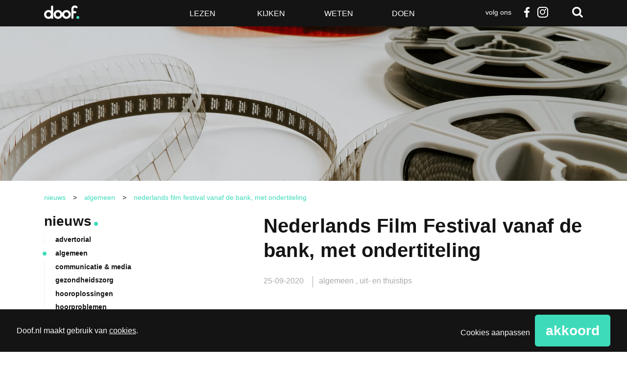

--- FILE ---
content_type: text/html; charset=UTF-8
request_url: https://www.doof.nl/algemeen/nederlands-film-festival-vanaf-de-bank-met-ondertiteling/
body_size: 23452
content:
<!DOCTYPE html>
<!--[if lt IE 7]>      <html lang="nl-NL" class="no-js lt-ie9 lt-ie8 lt-ie7"> <![endif]-->
<!--[if IE 7]>         <html lang="nl-NL" class="no-js lt-ie9 lt-ie8"> <![endif]-->
<!--[if IE 8]>         <html lang="nl-NL" class="no-js lt-ie9"> <![endif]-->
<!--[if gt IE 8]><!--> <html class="no-js" lang="nl-NL"> <!--<![endif]-->
<head>
	<meta charset="utf-8" />

	<title>Nederlands Film Festival vanaf de bank, met ondertiteling - Doof</title>

	<meta name="viewport" content="width=device-width,initial-scale=1.0" />

	<!-- Preload assets (fonts, stylesheets, etc.) -->
	
	<!-- Site icons -->
	<link rel="apple-touch-icon" href="https://www.doof.nl/wp-content/themes/doof/assets/images/apple-touch-icon.png" />	<link rel="icon" href="https://www.doof.nl/wp-content/themes/doof/assets/images/favicon.png" />	<link rel="mask-icon" href="https://www.doof.nl/wp-content/themes/doof/assets/images/pinned-icon.svg" color="#141414" />
	<!-- Scripts and Stylesheets -->
	<script>/**
 * Doof - De best bezochte nieuwssite voor doven en slechthorenden — v1.2.7 — 2023-10-27
 * https://doof.nl
 * Copyright (c) 2023 Berengroep
 */

!function(window,undefined){"use strict";var setTimeout=window.setTimeout,enhance={},doc=window.document,docElem=doc.documentElement,htmlClasses=(doc.head||doc.getElementsByTagName("head")[0],["enhanced","ctm"]),docClasses=htmlClasses;function loadJS(src){var ref=window.document.getElementsByTagName("script")[0],script=window.document.createElement("script");return script.src=src,script.async=!0,ref.parentNode.insertBefore(script,ref),script}function loadCSS(href,before,media){var ss=window.document.createElement("link"),ref=before||window.document.getElementsByTagName("script")[0],sheets=window.document.styleSheets;return ss.rel="stylesheet",ss.href=href,ss.media="only x",ref.parentNode.insertBefore(ss,ref),function toggleMedia(){for(var defined,i=0;i<sheets.length;i++)sheets[i].href&&-1<sheets[i].href.indexOf(href)&&(defined=!0);defined?ss.media=media||"all":setTimeout(toggleMedia)}(),ss}function getMeta(metaname){for(var meta,metas=window.document.getElementsByTagName("meta"),i=0;i<metas.length;i++)if(metas[i].name&&metas[i].name===metaname){meta=metas[i];break}return meta}function cookie(name,value,days){var expires;if(void 0===value){var cookies=("; "+window.document.cookie).split("; "+name+"=");return 2==cookies.length?cookies.pop().split(";").shift():null}if(!1===value&&(days=-1),days){var date=new Date;date.setTime(date.getTime()+24*days*60*60*1e3),expires="; expires="+date.toGMTString()}else expires="";window.document.cookie=name+"="+value+expires+"; path=/"}enhance.loadJS=loadJS,enhance.loadCSS=loadCSS,enhance.getMeta=getMeta,enhance.cookie=cookie;var fullCSS=getMeta("fullcss");if(fullCSS&&!cookie("fullcss")&&(loadCSS(fullCSS.content),cookie("fullcss","true",7)),"querySelector"in doc){docElem.className+=" "+htmlClasses.join(" ");var fullJS=getMeta("fulljs");if(addEnhanceClass(),fullJS){var script=loadJS(fullJS.content),fallback=setTimeout(function(){docElem.className=docElem.className.replace(docClasses.join(" ")," ")},8e3);script.onload=function(){clearTimeout(fallback),addEnhanceClass()}}var fonts=getMeta("fonts");fonts&&loadCSS(fonts.content),window.enhance=enhance}function addEnhanceClass(){docElem.className+=" "+docClasses.join(" ")}}(this),function(e,t,n){function r(e,t){return typeof e===t}function a(e){var t=S.className,n=Modernizr._config.classPrefix||"";if(E&&(t=t.baseVal),Modernizr._config.enableJSClass){var r=new RegExp("(^|\\s)"+n+"no-js(\\s|$)");t=t.replace(r,"$1"+n+"js$2")}Modernizr._config.enableClasses&&(t+=" "+n+e.join(" "+n),E?S.className.baseVal=t:S.className=t)}function i(){return"function"!=typeof t.createElement?t.createElement(arguments[0]):E?t.createElementNS.call(t,"http://www.w3.org/2000/svg",arguments[0]):t.createElement.apply(t,arguments)}function s(e,t){return!!~(""+e).indexOf(t)}function c(e){return e.replace(/([a-z])-([a-z])/g,function(e,t,n){return t+n.toUpperCase()}).replace(/^-/,"")}function u(e,n,r,o){var a,s,c,u,d="modernizr",f=i("div"),p=function(){var e=t.body;return e||((e=i(E?"svg":"body")).fake=!0),e}();if(parseInt(r,10))for(;r--;)(c=i("div")).id=o?o[r]:d+(r+1),f.appendChild(c);return(a=i("style")).type="text/css",a.id="s"+d,(p.fake?p:f).appendChild(a),p.appendChild(f),a.styleSheet?a.styleSheet.cssText=e:a.appendChild(t.createTextNode(e)),f.id=d,p.fake&&(p.style.background="",p.style.overflow="hidden",u=S.style.overflow,S.style.overflow="hidden",S.appendChild(p)),s=n(f,e),p.fake?(p.parentNode.removeChild(p),S.style.overflow=u,S.offsetHeight):f.parentNode.removeChild(f),!!s}function d(e,t){if("object"==typeof e)for(var n in e)z(e,n)&&d(n,e[n]);else{var r=(e=e.toLowerCase()).split("."),o=Modernizr[r[0]];if(2==r.length&&(o=o[r[1]]),void 0!==o)return Modernizr;t="function"==typeof t?t():t,1==r.length?Modernizr[r[0]]=t:(!Modernizr[r[0]]||Modernizr[r[0]]instanceof Boolean||(Modernizr[r[0]]=new Boolean(Modernizr[r[0]])),Modernizr[r[0]][r[1]]=t),a([(t&&0!=t?"":"no-")+r.join("-")]),Modernizr._trigger(e,t)}return Modernizr}function f(e){return e.replace(/([A-Z])/g,function(e,t){return"-"+t.toLowerCase()}).replace(/^ms-/,"-ms-")}function p(t,n,r){var o;if("getComputedStyle"in e){o=getComputedStyle.call(e,t,n);var a=e.console;if(null!==o)r&&(o=o.getPropertyValue(r));else if(a){a[a.error?"error":"log"].call(a,"getComputedStyle returning null, its possible modernizr test results are inaccurate")}}else o=!n&&t.currentStyle&&t.currentStyle[r];return o}function m(t,r){var o=t.length;if("CSS"in e&&"supports"in e.CSS){for(;o--;)if(e.CSS.supports(f(t[o]),r))return!0;return!1}if("CSSSupportsRule"in e){for(var a=[];o--;)a.push("("+f(t[o])+":"+r+")");return u("@supports ("+(a=a.join(" or "))+") { #modernizr { position: absolute; } }",function(e){return"absolute"==p(e,null,"position")})}return n}function h(e,t,o,a){function l(){d&&(delete $.style,delete $.modElem)}if(a=!r(a,"undefined")&&a,!r(o,"undefined")){var u=m(e,o);if(!r(u,"undefined"))return u}for(var d,f,p,h,g,v=["modernizr","tspan","samp"];!$.style&&v.length;)d=!0,$.modElem=i(v.shift()),$.style=$.modElem.style;for(p=e.length,f=0;f<p;f++)if(h=e[f],g=$.style[h],s(h,"-")&&(h=c(h)),$.style[h]!==n){if(a||r(o,"undefined"))return l(),"pfx"!=t||h;try{$.style[h]=o}catch(y){}if($.style[h]!=g)return l(),"pfx"!=t||h}return l(),!1}function g(e,t){return function(){return e.apply(t,arguments)}}function y(e,t,n,o,a){var i=e.charAt(0).toUpperCase()+e.slice(1),s=(e+" "+A.join(i+" ")+i).split(" ");return r(t,"string")||r(t,"undefined")?h(s,t,o,a):function(e,t,n){var o;for(var a in e)if(e[a]in t)return!1===n?e[a]:r(o=t[e[a]],"function")?g(o,n||t):o;return!1}(s=(e+" "+M.join(i+" ")+i).split(" "),t,n)}function T(e,t,r){return y(e,n,n,t,r)}var w=[],x=[],b={_version:"3.5.0",_config:{classPrefix:"",enableClasses:!0,enableJSClass:!0,usePrefixes:!0},_q:[],on:function(e,t){var n=this;setTimeout(function(){t(n[e])},0)},addTest:function(e,t,n){x.push({name:e,fn:t,options:n})},addAsyncTest:function(e){x.push({name:null,fn:e})}},Modernizr=function(){};Modernizr.prototype=b,(Modernizr=new Modernizr).addTest("svg",!!t.createElementNS&&!!t.createElementNS("http://www.w3.org/2000/svg","svg").createSVGRect);var S=t.documentElement;Modernizr.addTest("classlist","classList"in S);var E="svg"===S.nodeName.toLowerCase();E||function(e,t){function n(e,t){var n=e.createElement("p"),r=e.getElementsByTagName("head")[0]||e.documentElement;return n.innerHTML="x<style>"+t+"</style>",r.insertBefore(n.lastChild,r.firstChild)}function r(){var e=E.elements;return"string"==typeof e?e.split(" "):e}function a(e){var t=S[e[x]];return t||(t={},b++,e[x]=b,S[b]=t),t}function i(e,n,r){return n||(n=t),g?n.createElement(e):(r||(r=a(n)),!(o=r.cache[e]?r.cache[e].cloneNode():w.test(e)?(r.cache[e]=r.createElem(e)).cloneNode():r.createElem(e)).canHaveChildren||T.test(e)||o.tagUrn?o:r.frag.appendChild(o));var o}function c(e,t){t.cache||(t.cache={},t.createElem=e.createElement,t.createFrag=e.createDocumentFragment,t.frag=t.createFrag()),e.createElement=function(n){return E.shivMethods?i(n,e,t):t.createElem(n)},e.createDocumentFragment=Function("h,f","return function(){var n=f.cloneNode(),c=n.createElement;h.shivMethods&&("+r().join().replace(/[\w\-:]+/g,function(e){return t.createElem(e),t.frag.createElement(e),'c("'+e+'")'})+");return n}")(E,t.frag)}function l(e){e||(e=t);var r=a(e);return!E.shivCSS||h||r.hasCSS||(r.hasCSS=!!n(e,"article,aside,dialog,figcaption,figure,footer,header,hgroup,main,nav,section{display:block}mark{background:#FF0;color:#000}template{display:none}")),g||c(e,r),e}function u(e){for(var t,n=e.getElementsByTagName("*"),o=n.length,a=RegExp("^(?:"+r().join("|")+")$","i"),i=[];o--;)t=n[o],a.test(t.nodeName)&&i.push(t.applyElement(d(t)));return i}function d(e){for(var t,n=e.attributes,r=n.length,o=e.ownerDocument.createElement(_+":"+e.nodeName);r--;)(t=n[r]).specified&&o.setAttribute(t.nodeName,t.nodeValue);return o.style.cssText=e.style.cssText,o}function f(e){for(var t,n=e.split("{"),o=n.length,a=RegExp("(^|[\\s,>+~])("+r().join("|")+")(?=[[\\s,>+~#.:]|$)","gi"),i="$1"+_+"\\:$2";o--;)(t=n[o]=n[o].split("}"))[t.length-1]=t[t.length-1].replace(a,i),n[o]=t.join("}");return n.join("{")}function m(e){function t(){clearTimeout(i._removeSheetTimer),r&&r.removeNode(!0),r=null}var r,o,i=a(e),s=e.namespaces,c=e.parentWindow;return!P||e.printShived||(void 0===s[_]&&s.add(_),c.attachEvent("onbeforeprint",function(){t();for(var a,i,s,c=e.styleSheets,l=[],d=c.length,p=Array(d);d--;)p[d]=c[d];for(;s=p.pop();)if(!s.disabled&&C.test(s.media)){try{i=(a=s.imports).length}catch(m){i=0}for(d=0;d<i;d++)p.push(a[d]);try{l.push(s.cssText)}catch(m){}}l=f(l.reverse().join("")),o=u(e),r=n(e,l)}),c.attachEvent("onafterprint",function(){(function(e){for(var t=e.length;t--;)e[t].removeNode()})(o),clearTimeout(i._removeSheetTimer),i._removeSheetTimer=setTimeout(t,500)}),e.printShived=!0),e}var h,g,y=e.html5||{},T=/^<|^(?:button|map|select|textarea|object|iframe|option|optgroup)$/i,w=/^(?:a|b|code|div|fieldset|h1|h2|h3|h4|h5|h6|i|label|li|ol|p|q|span|strong|style|table|tbody|td|th|tr|ul)$/i,x="_html5shiv",b=0,S={};!function(){try{var e=t.createElement("a");e.innerHTML="<xyz></xyz>",h="hidden"in e,g=1==e.childNodes.length||function(){t.createElement("a");var e=t.createDocumentFragment();return void 0===e.cloneNode||void 0===e.createDocumentFragment||void 0===e.createElement}()}catch(n){g=h=!0}}();var E={elements:y.elements||"abbr article aside audio bdi canvas data datalist details dialog figcaption figure footer header hgroup main mark meter nav output picture progress section summary template time video",version:"3.7.3",shivCSS:!1!==y.shivCSS,supportsUnknownElements:g,shivMethods:!1!==y.shivMethods,type:"default",shivDocument:l,createElement:i,createDocumentFragment:function(e,n){if(e||(e=t),g)return e.createDocumentFragment();for(var o=(n=n||a(e)).frag.cloneNode(),i=0,s=r(),c=s.length;i<c;i++)o.createElement(s[i]);return o},addElements:function(e,t){var n=E.elements;"string"!=typeof n&&(n=n.join(" ")),"string"!=typeof e&&(e=e.join(" ")),E.elements=n+" "+e,l(t)}};e.html5=E,l(t);var C=/^$|\b(?:all|print)\b/,_="html5shiv",P=!g&&function(){var n=t.documentElement;return!(void 0===t.namespaces||void 0===t.parentWindow||void 0===n.applyElement||void 0===n.removeNode||void 0===e.attachEvent)}();E.type+=" print",(E.shivPrint=m)(t),"object"==typeof module&&module.exports&&(module.exports=E)}(void 0!==e?e:this,t),Modernizr.addTest("audio",function(){var e=i("audio"),t=!1;try{(t=!!e.canPlayType)&&((t=new Boolean(t)).ogg=e.canPlayType('audio/ogg; codecs="vorbis"').replace(/^no$/,""),t.mp3=e.canPlayType('audio/mpeg; codecs="mp3"').replace(/^no$/,""),t.opus=e.canPlayType('audio/ogg; codecs="opus"')||e.canPlayType('audio/webm; codecs="opus"').replace(/^no$/,""),t.wav=e.canPlayType('audio/wav; codecs="1"').replace(/^no$/,""),t.m4a=(e.canPlayType("audio/x-m4a;")||e.canPlayType("audio/aac;")).replace(/^no$/,""))}catch(n){}return t}),Modernizr.addTest("inlinesvg",function(){var e=i("div");return e.innerHTML="<svg/>","http://www.w3.org/2000/svg"==("undefined"!=typeof SVGRect&&e.firstChild&&e.firstChild.namespaceURI)});var C=b._config.usePrefixes?" -webkit- -moz- -o- -ms- ".split(" "):["",""];b._prefixes=C,Modernizr.addTest("cssgradients",function(){for(var e,t="background-image:",r="",o=0,a=C.length-1;o<a;o++)e=0===o?"to ":"",r+=t+C[o]+"linear-gradient("+e+"left top, #9f9, white);";Modernizr._config.usePrefixes&&(r+=t+"-webkit-gradient(linear,left top,right bottom,from(#9f9),to(white));");var c=i("a").style;return c.cssText=r,-1<(""+c.backgroundImage).indexOf("gradient")}),Modernizr.addTest("opacity",function(){var e=i("a").style;return e.cssText=C.join("opacity:.55;"),/^0.55$/.test(e.opacity)});var _="CSS"in e&&"supports"in e.CSS,P="supportsCSS"in e;Modernizr.addTest("supports",_||P);var z,N=b.testStyles=u;Modernizr.addTest("touchevents",function(){var n;if("ontouchstart"in e||e.DocumentTouch&&t instanceof DocumentTouch)n=!0;else{var r=["@media (",C.join("touch-enabled),("),"heartz",")","{#modernizr{top:9px;position:absolute}}"].join("");N(r,function(e){n=9===e.offsetTop})}return n}),function(){var e=navigator.userAgent,t=e.match(/w(eb)?osbrowser/gi),n=e.match(/windows phone/gi)&&e.match(/iemobile\/([0-9])+/gi)&&9<=parseFloat(RegExp.$1);return t||n}()?Modernizr.addTest("fontface",!1):N('@font-face {font-family:"font";src:url("https://")}',function(e,n){var r=t.getElementById("smodernizr"),o=r.sheet||r.styleSheet,a=o?o.cssRules&&o.cssRules[0]?o.cssRules[0].cssText:o.cssText||"":"",i=/src/i.test(a)&&0===a.indexOf(n.split(" ")[0]);Modernizr.addTest("fontface",i)}),function(){var e={}.hasOwnProperty;z=r(e,"undefined")||r(e.call,"undefined")?function(e,t){return t in e&&r(e.constructor.prototype[t],"undefined")}:function(t,n){return e.call(t,n)}}(),b._l={},b.on=function(e,t){this._l[e]||(this._l[e]=[]),this._l[e].push(t),Modernizr.hasOwnProperty(e)&&setTimeout(function(){Modernizr._trigger(e,Modernizr[e])},0)},b._trigger=function(e,t){if(this._l[e]){var n=this._l[e];setTimeout(function(){var e;for(e=0;e<n.length;e++)(0,n[e])(t)},0),delete this._l[e]}},Modernizr._q.push(function(){b.addTest=d}),Modernizr.addTest("svgasimg",t.implementation.hasFeature("http://www.w3.org/TR/SVG11/feature#Image","1.1"));var k={elem:i("modernizr")};Modernizr._q.push(function(){delete k.elem});var $={style:k.elem.style};Modernizr._q.unshift(function(){delete $.style});var F=b.testProp=function(e,t,r){return h([e],n,t,r)};Modernizr.addTest("textshadow",F("textShadow","1px 1px"));var R="Moz O ms Webkit",A=b._config.usePrefixes?R.split(" "):[];b._cssomPrefixes=A;var M=b._config.usePrefixes?R.toLowerCase().split(" "):[];b._domPrefixes=M,b.testAllProps=y,b.testAllProps=T,Modernizr.addTest("cssanimations",T("animationName","a",!0)),Modernizr.addTest("backgroundsize",T("backgroundSize","100%",!0)),Modernizr.addTest("boxshadow",T("boxShadow","1px 1px",!0)),Modernizr.addTest("boxsizing",T("boxSizing","border-box",!0)&&(t.documentMode===n||7<t.documentMode)),Modernizr.addTest("cssgridlegacy",T("grid-columns","10px",!0)),Modernizr.addTest("cssgrid",T("grid-template-rows","none",!0)),Modernizr.addTest("flexbox",T("flexBasis","1px",!0)),Modernizr.addTest("csstransforms",function(){return-1===navigator.userAgent.indexOf("Android 2.")&&T("transform","scale(1)",!0)}),Modernizr.addTest("csstransforms3d",function(){var e=!!T("perspective","1px",!0),t=Modernizr._config.usePrefixes;if(e&&(!t||"webkitPerspective"in S.style)){var n;Modernizr.supports?n="@supports (perspective: 1px)":(n="@media (transform-3d)",t&&(n+=",(-webkit-transform-3d)")),N("#modernizr{width:0;height:0}"+(n+="{#modernizr{width:7px;height:18px;margin:0;padding:0;border:0}}"),function(t){e=7===t.offsetWidth&&18===t.offsetHeight})}return e}),Modernizr.addTest("csstransitions",T("transition","all",!0)),function(){var e,t,n,o,a,s;for(var c in x)if(x.hasOwnProperty(c)){if(e=[],(t=x[c]).name&&(e.push(t.name.toLowerCase()),t.options&&t.options.aliases&&t.options.aliases.length))for(n=0;n<t.options.aliases.length;n++)e.push(t.options.aliases[n].toLowerCase());for(o=r(t.fn,"function")?t.fn():t.fn,a=0;a<e.length;a++)1===(s=e[a].split(".")).length?Modernizr[s[0]]=o:(!Modernizr[s[0]]||Modernizr[s[0]]instanceof Boolean||(Modernizr[s[0]]=new Boolean(Modernizr[s[0]])),Modernizr[s[0]][s[1]]=o),w.push((o?"":"no-")+s.join("-"))}}(),a(w),delete b.addTest,delete b.addAsyncTest;for(var B=0;B<Modernizr._q.length;B++)Modernizr._q[B]();e.Modernizr=Modernizr}(window,document);</script>
	<link rel="stylesheet" href="https://www.doof.nl/wp-content/themes/doof/assets/stylesheets/min/main.min.css?v=1.2.8" />
	<link rel="stylesheet" href="https://www.doof.nl/wp-content/themes/doof/assets/stylesheets/min/print.min.css" media="print" />

	<!--[if (gte IE 7) & (lte IE 8)]>
	<script src="https://www.doof.nl/wp-content/themes/doof/assets/javascript/lib/plugins/html5shiv/html5shiv.min.js"></script>
	<script src="https://www.doof.nl/wp-content/themes/doof/assets/javascript/lib/plugins/html5shiv/html5shiv-printshiv.min.js"></script>
	<script src="https://www.doof.nl/wp-content/themes/doof/assets/javascript/lib/plugins/nwmatcher/nwmatcher.min.js"></script>
	<script src="https://www.doof.nl/wp-content/themes/doof/assets/javascript/lib/plugins/selectivizr/selectivizr.min.js"></script>
	<![endif;]-->

	<link rel="pingback" href="https://www.doof.nl/xmlrpc.php" />

	<script>
		function fishcakeswrapper_head(analytical, marketing) {
			if(analytical) {
				// Analytical header scripts
			}
			if (marketing) {
				// Marketing header scripts
			}
		}
	</script>

	<style type="text/css">
		.list-article--dark { background-color: #141414; }
		.list-article--dark:hover { background-color: #3ddbba; }
		.wp-caption { width: 100% !important; }
		</style>
		<meta name='robots' content='index, follow, max-image-preview:large, max-snippet:-1, max-video-preview:-1' />

	<!-- This site is optimized with the Yoast SEO plugin v26.7 - https://yoast.com/wordpress/plugins/seo/ -->
	<link rel="canonical" href="https://www.doof.nl/algemeen/nederlands-film-festival-vanaf-de-bank-met-ondertiteling/" />
	<meta property="og:locale" content="nl_NL" />
	<meta property="og:type" content="article" />
	<meta property="og:title" content="Nederlands Film Festival vanaf de bank, met ondertiteling - Doof" />
	<meta property="og:description" content="Vandaag begint het Nederlands Filmfestival, waarbij - net als voorgaande jaren - wél aandacht is voor de ondertiteling. " />
	<meta property="og:url" content="https://www.doof.nl/algemeen/nederlands-film-festival-vanaf-de-bank-met-ondertiteling/" />
	<meta property="og:site_name" content="Doof" />
	<meta property="article:publisher" content="http://www.facebook.com/Doofnl" />
	<meta property="article:published_time" content="2020-09-25T13:34:52+00:00" />
	<meta property="article:modified_time" content="2020-09-25T13:46:58+00:00" />
	<meta property="og:image" content="https://www.doof.nl/wp-content/uploads/2020/09/filmkijken-1-scaled.jpg" />
	<meta property="og:image:width" content="2560" />
	<meta property="og:image:height" content="1707" />
	<meta property="og:image:type" content="image/jpeg" />
	<meta name="author" content="Yorien Stroosnijder" />
	<script type="application/ld+json" class="yoast-schema-graph">{"@context":"https://schema.org","@graph":[{"@type":"Article","@id":"https://www.doof.nl/algemeen/nederlands-film-festival-vanaf-de-bank-met-ondertiteling/#article","isPartOf":{"@id":"https://www.doof.nl/algemeen/nederlands-film-festival-vanaf-de-bank-met-ondertiteling/"},"author":{"name":"Yorien Stroosnijder","@id":"https://www.doof.nl/#/schema/person/38cbda6bfb112039a1d460c90282ab03"},"headline":"Nederlands Film Festival vanaf de bank, met ondertiteling","datePublished":"2020-09-25T13:34:52+00:00","dateModified":"2020-09-25T13:46:58+00:00","mainEntityOfPage":{"@id":"https://www.doof.nl/algemeen/nederlands-film-festival-vanaf-de-bank-met-ondertiteling/"},"wordCount":461,"commentCount":1,"publisher":{"@id":"https://www.doof.nl/#organization"},"image":{"@id":"https://www.doof.nl/algemeen/nederlands-film-festival-vanaf-de-bank-met-ondertiteling/#primaryimage"},"thumbnailUrl":"https://www.doof.nl/wp-content/uploads/2020/09/filmkijken-1-scaled.jpg","keywords":["app","festival","film","ondertiteling","subcatch"],"articleSection":["algemeen","uit- en thuistips"],"inLanguage":"nl-NL","potentialAction":[{"@type":"CommentAction","name":"Comment","target":["https://www.doof.nl/algemeen/nederlands-film-festival-vanaf-de-bank-met-ondertiteling/#respond"]}]},{"@type":"WebPage","@id":"https://www.doof.nl/algemeen/nederlands-film-festival-vanaf-de-bank-met-ondertiteling/","url":"https://www.doof.nl/algemeen/nederlands-film-festival-vanaf-de-bank-met-ondertiteling/","name":"Nederlands Film Festival vanaf de bank, met ondertiteling - Doof","isPartOf":{"@id":"https://www.doof.nl/#website"},"primaryImageOfPage":{"@id":"https://www.doof.nl/algemeen/nederlands-film-festival-vanaf-de-bank-met-ondertiteling/#primaryimage"},"image":{"@id":"https://www.doof.nl/algemeen/nederlands-film-festival-vanaf-de-bank-met-ondertiteling/#primaryimage"},"thumbnailUrl":"https://www.doof.nl/wp-content/uploads/2020/09/filmkijken-1-scaled.jpg","datePublished":"2020-09-25T13:34:52+00:00","dateModified":"2020-09-25T13:46:58+00:00","breadcrumb":{"@id":"https://www.doof.nl/algemeen/nederlands-film-festival-vanaf-de-bank-met-ondertiteling/#breadcrumb"},"inLanguage":"nl-NL","potentialAction":[{"@type":"ReadAction","target":["https://www.doof.nl/algemeen/nederlands-film-festival-vanaf-de-bank-met-ondertiteling/"]}]},{"@type":"ImageObject","inLanguage":"nl-NL","@id":"https://www.doof.nl/algemeen/nederlands-film-festival-vanaf-de-bank-met-ondertiteling/#primaryimage","url":"https://www.doof.nl/wp-content/uploads/2020/09/filmkijken-1-scaled.jpg","contentUrl":"https://www.doof.nl/wp-content/uploads/2020/09/filmkijken-1-scaled.jpg","width":2560,"height":1707},{"@type":"BreadcrumbList","@id":"https://www.doof.nl/algemeen/nederlands-film-festival-vanaf-de-bank-met-ondertiteling/#breadcrumb","itemListElement":[{"@type":"ListItem","position":1,"name":"Home","item":"https://www.doof.nl/"},{"@type":"ListItem","position":2,"name":"Nieuws","item":"https://www.doof.nl/nieuws/"},{"@type":"ListItem","position":3,"name":"Nederlands Film Festival vanaf de bank, met ondertiteling"}]},{"@type":"WebSite","@id":"https://www.doof.nl/#website","url":"https://www.doof.nl/","name":"Doof","description":"De best bezochte nieuwssite voor doven en slechthorenden","publisher":{"@id":"https://www.doof.nl/#organization"},"potentialAction":[{"@type":"SearchAction","target":{"@type":"EntryPoint","urlTemplate":"https://www.doof.nl/?s={search_term_string}"},"query-input":{"@type":"PropertyValueSpecification","valueRequired":true,"valueName":"search_term_string"}}],"inLanguage":"nl-NL"},{"@type":"Organization","@id":"https://www.doof.nl/#organization","name":"Doof.nl","url":"https://www.doof.nl/","logo":{"@type":"ImageObject","inLanguage":"nl-NL","@id":"https://www.doof.nl/#/schema/logo/image/","url":"https://www.doof.nl/wp-content/uploads/2018/01/logo_doof_zwart-favicon.jpg","contentUrl":"https://www.doof.nl/wp-content/uploads/2018/01/logo_doof_zwart-favicon.jpg","width":512,"height":512,"caption":"Doof.nl"},"image":{"@id":"https://www.doof.nl/#/schema/logo/image/"},"sameAs":["http://www.facebook.com/Doofnl","https://x.com/doofnl"]},{"@type":"Person","@id":"https://www.doof.nl/#/schema/person/38cbda6bfb112039a1d460c90282ab03","name":"Yorien Stroosnijder","image":{"@type":"ImageObject","inLanguage":"nl-NL","@id":"https://www.doof.nl/#/schema/person/image/","url":"https://secure.gravatar.com/avatar/bdd1e7c51484c408067046b6cd28852ede51860e9b9b82f62f5a932dbc550772?s=96&d=blank&r=g","contentUrl":"https://secure.gravatar.com/avatar/bdd1e7c51484c408067046b6cd28852ede51860e9b9b82f62f5a932dbc550772?s=96&d=blank&r=g","caption":"Yorien Stroosnijder"}}]}</script>
	<!-- / Yoast SEO plugin. -->


<link rel="alternate" type="application/rss+xml" title="Doof &raquo; feed" href="https://www.doof.nl/feed/" />
<link rel="alternate" type="application/rss+xml" title="Doof &raquo; reacties feed" href="https://www.doof.nl/comments/feed/" />
<link rel="alternate" type="application/rss+xml" title="Doof &raquo; Nederlands Film Festival vanaf de bank, met ondertiteling reacties feed" href="https://www.doof.nl/algemeen/nederlands-film-festival-vanaf-de-bank-met-ondertiteling/feed/" />
<link rel="alternate" title="oEmbed (JSON)" type="application/json+oembed" href="https://www.doof.nl/wp-json/oembed/1.0/embed?url=https%3A%2F%2Fwww.doof.nl%2Falgemeen%2Fnederlands-film-festival-vanaf-de-bank-met-ondertiteling%2F" />
<link rel="alternate" title="oEmbed (XML)" type="text/xml+oembed" href="https://www.doof.nl/wp-json/oembed/1.0/embed?url=https%3A%2F%2Fwww.doof.nl%2Falgemeen%2Fnederlands-film-festival-vanaf-de-bank-met-ondertiteling%2F&#038;format=xml" />
<style id='wp-img-auto-sizes-contain-inline-css' type='text/css'>
img:is([sizes=auto i],[sizes^="auto," i]){contain-intrinsic-size:3000px 1500px}
/*# sourceURL=wp-img-auto-sizes-contain-inline-css */
</style>
<style id='wp-emoji-styles-inline-css' type='text/css'>

	img.wp-smiley, img.emoji {
		display: inline !important;
		border: none !important;
		box-shadow: none !important;
		height: 1em !important;
		width: 1em !important;
		margin: 0 0.07em !important;
		vertical-align: -0.1em !important;
		background: none !important;
		padding: 0 !important;
	}
/*# sourceURL=wp-emoji-styles-inline-css */
</style>
<style id='wp-block-library-inline-css' type='text/css'>
:root{--wp-block-synced-color:#7a00df;--wp-block-synced-color--rgb:122,0,223;--wp-bound-block-color:var(--wp-block-synced-color);--wp-editor-canvas-background:#ddd;--wp-admin-theme-color:#007cba;--wp-admin-theme-color--rgb:0,124,186;--wp-admin-theme-color-darker-10:#006ba1;--wp-admin-theme-color-darker-10--rgb:0,107,160.5;--wp-admin-theme-color-darker-20:#005a87;--wp-admin-theme-color-darker-20--rgb:0,90,135;--wp-admin-border-width-focus:2px}@media (min-resolution:192dpi){:root{--wp-admin-border-width-focus:1.5px}}.wp-element-button{cursor:pointer}:root .has-very-light-gray-background-color{background-color:#eee}:root .has-very-dark-gray-background-color{background-color:#313131}:root .has-very-light-gray-color{color:#eee}:root .has-very-dark-gray-color{color:#313131}:root .has-vivid-green-cyan-to-vivid-cyan-blue-gradient-background{background:linear-gradient(135deg,#00d084,#0693e3)}:root .has-purple-crush-gradient-background{background:linear-gradient(135deg,#34e2e4,#4721fb 50%,#ab1dfe)}:root .has-hazy-dawn-gradient-background{background:linear-gradient(135deg,#faaca8,#dad0ec)}:root .has-subdued-olive-gradient-background{background:linear-gradient(135deg,#fafae1,#67a671)}:root .has-atomic-cream-gradient-background{background:linear-gradient(135deg,#fdd79a,#004a59)}:root .has-nightshade-gradient-background{background:linear-gradient(135deg,#330968,#31cdcf)}:root .has-midnight-gradient-background{background:linear-gradient(135deg,#020381,#2874fc)}:root{--wp--preset--font-size--normal:16px;--wp--preset--font-size--huge:42px}.has-regular-font-size{font-size:1em}.has-larger-font-size{font-size:2.625em}.has-normal-font-size{font-size:var(--wp--preset--font-size--normal)}.has-huge-font-size{font-size:var(--wp--preset--font-size--huge)}.has-text-align-center{text-align:center}.has-text-align-left{text-align:left}.has-text-align-right{text-align:right}.has-fit-text{white-space:nowrap!important}#end-resizable-editor-section{display:none}.aligncenter{clear:both}.items-justified-left{justify-content:flex-start}.items-justified-center{justify-content:center}.items-justified-right{justify-content:flex-end}.items-justified-space-between{justify-content:space-between}.screen-reader-text{border:0;clip-path:inset(50%);height:1px;margin:-1px;overflow:hidden;padding:0;position:absolute;width:1px;word-wrap:normal!important}.screen-reader-text:focus{background-color:#ddd;clip-path:none;color:#444;display:block;font-size:1em;height:auto;left:5px;line-height:normal;padding:15px 23px 14px;text-decoration:none;top:5px;width:auto;z-index:100000}html :where(.has-border-color){border-style:solid}html :where([style*=border-top-color]){border-top-style:solid}html :where([style*=border-right-color]){border-right-style:solid}html :where([style*=border-bottom-color]){border-bottom-style:solid}html :where([style*=border-left-color]){border-left-style:solid}html :where([style*=border-width]){border-style:solid}html :where([style*=border-top-width]){border-top-style:solid}html :where([style*=border-right-width]){border-right-style:solid}html :where([style*=border-bottom-width]){border-bottom-style:solid}html :where([style*=border-left-width]){border-left-style:solid}html :where(img[class*=wp-image-]){height:auto;max-width:100%}:where(figure){margin:0 0 1em}html :where(.is-position-sticky){--wp-admin--admin-bar--position-offset:var(--wp-admin--admin-bar--height,0px)}@media screen and (max-width:600px){html :where(.is-position-sticky){--wp-admin--admin-bar--position-offset:0px}}

/*# sourceURL=wp-block-library-inline-css */
</style><style id='global-styles-inline-css' type='text/css'>
:root{--wp--preset--aspect-ratio--square: 1;--wp--preset--aspect-ratio--4-3: 4/3;--wp--preset--aspect-ratio--3-4: 3/4;--wp--preset--aspect-ratio--3-2: 3/2;--wp--preset--aspect-ratio--2-3: 2/3;--wp--preset--aspect-ratio--16-9: 16/9;--wp--preset--aspect-ratio--9-16: 9/16;--wp--preset--color--black: #000000;--wp--preset--color--cyan-bluish-gray: #abb8c3;--wp--preset--color--white: #ffffff;--wp--preset--color--pale-pink: #f78da7;--wp--preset--color--vivid-red: #cf2e2e;--wp--preset--color--luminous-vivid-orange: #ff6900;--wp--preset--color--luminous-vivid-amber: #fcb900;--wp--preset--color--light-green-cyan: #7bdcb5;--wp--preset--color--vivid-green-cyan: #00d084;--wp--preset--color--pale-cyan-blue: #8ed1fc;--wp--preset--color--vivid-cyan-blue: #0693e3;--wp--preset--color--vivid-purple: #9b51e0;--wp--preset--gradient--vivid-cyan-blue-to-vivid-purple: linear-gradient(135deg,rgb(6,147,227) 0%,rgb(155,81,224) 100%);--wp--preset--gradient--light-green-cyan-to-vivid-green-cyan: linear-gradient(135deg,rgb(122,220,180) 0%,rgb(0,208,130) 100%);--wp--preset--gradient--luminous-vivid-amber-to-luminous-vivid-orange: linear-gradient(135deg,rgb(252,185,0) 0%,rgb(255,105,0) 100%);--wp--preset--gradient--luminous-vivid-orange-to-vivid-red: linear-gradient(135deg,rgb(255,105,0) 0%,rgb(207,46,46) 100%);--wp--preset--gradient--very-light-gray-to-cyan-bluish-gray: linear-gradient(135deg,rgb(238,238,238) 0%,rgb(169,184,195) 100%);--wp--preset--gradient--cool-to-warm-spectrum: linear-gradient(135deg,rgb(74,234,220) 0%,rgb(151,120,209) 20%,rgb(207,42,186) 40%,rgb(238,44,130) 60%,rgb(251,105,98) 80%,rgb(254,248,76) 100%);--wp--preset--gradient--blush-light-purple: linear-gradient(135deg,rgb(255,206,236) 0%,rgb(152,150,240) 100%);--wp--preset--gradient--blush-bordeaux: linear-gradient(135deg,rgb(254,205,165) 0%,rgb(254,45,45) 50%,rgb(107,0,62) 100%);--wp--preset--gradient--luminous-dusk: linear-gradient(135deg,rgb(255,203,112) 0%,rgb(199,81,192) 50%,rgb(65,88,208) 100%);--wp--preset--gradient--pale-ocean: linear-gradient(135deg,rgb(255,245,203) 0%,rgb(182,227,212) 50%,rgb(51,167,181) 100%);--wp--preset--gradient--electric-grass: linear-gradient(135deg,rgb(202,248,128) 0%,rgb(113,206,126) 100%);--wp--preset--gradient--midnight: linear-gradient(135deg,rgb(2,3,129) 0%,rgb(40,116,252) 100%);--wp--preset--font-size--small: 13px;--wp--preset--font-size--medium: 20px;--wp--preset--font-size--large: 36px;--wp--preset--font-size--x-large: 42px;--wp--preset--spacing--20: 0.44rem;--wp--preset--spacing--30: 0.67rem;--wp--preset--spacing--40: 1rem;--wp--preset--spacing--50: 1.5rem;--wp--preset--spacing--60: 2.25rem;--wp--preset--spacing--70: 3.38rem;--wp--preset--spacing--80: 5.06rem;--wp--preset--shadow--natural: 6px 6px 9px rgba(0, 0, 0, 0.2);--wp--preset--shadow--deep: 12px 12px 50px rgba(0, 0, 0, 0.4);--wp--preset--shadow--sharp: 6px 6px 0px rgba(0, 0, 0, 0.2);--wp--preset--shadow--outlined: 6px 6px 0px -3px rgb(255, 255, 255), 6px 6px rgb(0, 0, 0);--wp--preset--shadow--crisp: 6px 6px 0px rgb(0, 0, 0);}:where(.is-layout-flex){gap: 0.5em;}:where(.is-layout-grid){gap: 0.5em;}body .is-layout-flex{display: flex;}.is-layout-flex{flex-wrap: wrap;align-items: center;}.is-layout-flex > :is(*, div){margin: 0;}body .is-layout-grid{display: grid;}.is-layout-grid > :is(*, div){margin: 0;}:where(.wp-block-columns.is-layout-flex){gap: 2em;}:where(.wp-block-columns.is-layout-grid){gap: 2em;}:where(.wp-block-post-template.is-layout-flex){gap: 1.25em;}:where(.wp-block-post-template.is-layout-grid){gap: 1.25em;}.has-black-color{color: var(--wp--preset--color--black) !important;}.has-cyan-bluish-gray-color{color: var(--wp--preset--color--cyan-bluish-gray) !important;}.has-white-color{color: var(--wp--preset--color--white) !important;}.has-pale-pink-color{color: var(--wp--preset--color--pale-pink) !important;}.has-vivid-red-color{color: var(--wp--preset--color--vivid-red) !important;}.has-luminous-vivid-orange-color{color: var(--wp--preset--color--luminous-vivid-orange) !important;}.has-luminous-vivid-amber-color{color: var(--wp--preset--color--luminous-vivid-amber) !important;}.has-light-green-cyan-color{color: var(--wp--preset--color--light-green-cyan) !important;}.has-vivid-green-cyan-color{color: var(--wp--preset--color--vivid-green-cyan) !important;}.has-pale-cyan-blue-color{color: var(--wp--preset--color--pale-cyan-blue) !important;}.has-vivid-cyan-blue-color{color: var(--wp--preset--color--vivid-cyan-blue) !important;}.has-vivid-purple-color{color: var(--wp--preset--color--vivid-purple) !important;}.has-black-background-color{background-color: var(--wp--preset--color--black) !important;}.has-cyan-bluish-gray-background-color{background-color: var(--wp--preset--color--cyan-bluish-gray) !important;}.has-white-background-color{background-color: var(--wp--preset--color--white) !important;}.has-pale-pink-background-color{background-color: var(--wp--preset--color--pale-pink) !important;}.has-vivid-red-background-color{background-color: var(--wp--preset--color--vivid-red) !important;}.has-luminous-vivid-orange-background-color{background-color: var(--wp--preset--color--luminous-vivid-orange) !important;}.has-luminous-vivid-amber-background-color{background-color: var(--wp--preset--color--luminous-vivid-amber) !important;}.has-light-green-cyan-background-color{background-color: var(--wp--preset--color--light-green-cyan) !important;}.has-vivid-green-cyan-background-color{background-color: var(--wp--preset--color--vivid-green-cyan) !important;}.has-pale-cyan-blue-background-color{background-color: var(--wp--preset--color--pale-cyan-blue) !important;}.has-vivid-cyan-blue-background-color{background-color: var(--wp--preset--color--vivid-cyan-blue) !important;}.has-vivid-purple-background-color{background-color: var(--wp--preset--color--vivid-purple) !important;}.has-black-border-color{border-color: var(--wp--preset--color--black) !important;}.has-cyan-bluish-gray-border-color{border-color: var(--wp--preset--color--cyan-bluish-gray) !important;}.has-white-border-color{border-color: var(--wp--preset--color--white) !important;}.has-pale-pink-border-color{border-color: var(--wp--preset--color--pale-pink) !important;}.has-vivid-red-border-color{border-color: var(--wp--preset--color--vivid-red) !important;}.has-luminous-vivid-orange-border-color{border-color: var(--wp--preset--color--luminous-vivid-orange) !important;}.has-luminous-vivid-amber-border-color{border-color: var(--wp--preset--color--luminous-vivid-amber) !important;}.has-light-green-cyan-border-color{border-color: var(--wp--preset--color--light-green-cyan) !important;}.has-vivid-green-cyan-border-color{border-color: var(--wp--preset--color--vivid-green-cyan) !important;}.has-pale-cyan-blue-border-color{border-color: var(--wp--preset--color--pale-cyan-blue) !important;}.has-vivid-cyan-blue-border-color{border-color: var(--wp--preset--color--vivid-cyan-blue) !important;}.has-vivid-purple-border-color{border-color: var(--wp--preset--color--vivid-purple) !important;}.has-vivid-cyan-blue-to-vivid-purple-gradient-background{background: var(--wp--preset--gradient--vivid-cyan-blue-to-vivid-purple) !important;}.has-light-green-cyan-to-vivid-green-cyan-gradient-background{background: var(--wp--preset--gradient--light-green-cyan-to-vivid-green-cyan) !important;}.has-luminous-vivid-amber-to-luminous-vivid-orange-gradient-background{background: var(--wp--preset--gradient--luminous-vivid-amber-to-luminous-vivid-orange) !important;}.has-luminous-vivid-orange-to-vivid-red-gradient-background{background: var(--wp--preset--gradient--luminous-vivid-orange-to-vivid-red) !important;}.has-very-light-gray-to-cyan-bluish-gray-gradient-background{background: var(--wp--preset--gradient--very-light-gray-to-cyan-bluish-gray) !important;}.has-cool-to-warm-spectrum-gradient-background{background: var(--wp--preset--gradient--cool-to-warm-spectrum) !important;}.has-blush-light-purple-gradient-background{background: var(--wp--preset--gradient--blush-light-purple) !important;}.has-blush-bordeaux-gradient-background{background: var(--wp--preset--gradient--blush-bordeaux) !important;}.has-luminous-dusk-gradient-background{background: var(--wp--preset--gradient--luminous-dusk) !important;}.has-pale-ocean-gradient-background{background: var(--wp--preset--gradient--pale-ocean) !important;}.has-electric-grass-gradient-background{background: var(--wp--preset--gradient--electric-grass) !important;}.has-midnight-gradient-background{background: var(--wp--preset--gradient--midnight) !important;}.has-small-font-size{font-size: var(--wp--preset--font-size--small) !important;}.has-medium-font-size{font-size: var(--wp--preset--font-size--medium) !important;}.has-large-font-size{font-size: var(--wp--preset--font-size--large) !important;}.has-x-large-font-size{font-size: var(--wp--preset--font-size--x-large) !important;}
/*# sourceURL=global-styles-inline-css */
</style>

<style id='classic-theme-styles-inline-css' type='text/css'>
/*! This file is auto-generated */
.wp-block-button__link{color:#fff;background-color:#32373c;border-radius:9999px;box-shadow:none;text-decoration:none;padding:calc(.667em + 2px) calc(1.333em + 2px);font-size:1.125em}.wp-block-file__button{background:#32373c;color:#fff;text-decoration:none}
/*# sourceURL=/wp-includes/css/classic-themes.min.css */
</style>
<link rel="https://api.w.org/" href="https://www.doof.nl/wp-json/" /><link rel="alternate" title="JSON" type="application/json" href="https://www.doof.nl/wp-json/wp/v2/posts/18165" /><link rel='shortlink' href='https://www.doof.nl/?p=18165' />
		<style type="text/css" id="wp-custom-css">
			@media only screen and (max-width:780px) {
	   .imapsCircle {
    transform:scale(0.7);
    }
	.map_wrapper .imapsLabel foreignObject {
				font-size:0.9em;
    		line-height:1.2em;
    		white-space:normal;
		overflow: auto;
	}
		</style>
			
</head>
<body class="wp-singular post-template-default single single-post postid-18165 single-format-standard wp-theme-doof">
	<!--[if lte IE 8]>
	<p class="oldie-message">Let op! U gebruikt Internet Explorer 8 of lager (een <strong>sterk verouderd</strong> internetprogramma) om deze website te bekijken. <br /> Download gratis de laatste versie van <a href="https://www.microsoft.com/nl-nl/download/internet-explorer.aspx">Internet Explorer</a>, <a href="https://www.mozilla.org/nl/firefox/new/">Firefox</a> of <a href="https://www.google.nl/chrome/browser/desktop/index.html">Chrome</a> om deze website optimaal te ervaren.</p>
	<![endif]-->

	<header role="banner" id="page-top" class="banner contain-padding">
		<div class="banner__logo">
			<p class="masthead">
				<a href="/">					<img src="[data-uri]" alt="Doof."/>
				</a>			</p>
		</div>

		<nav class="banner__nav nav-main js-nav-main" id="nav-main">
			<h2 class="is-hidden-visually">Menu</h2>
			<ul class="nav-main__list">
				<li class="nav-main__item js-nav-main-item">
					<a href="#nav-lezen" class="js-nav-category-link">Lezen</a>
					<ul id="nav-lezen" class="nav-sub"><li id="menu-item-108" class="menu-item menu-item-type-post_type menu-item-object-page current_page_parent menu-item-108"><a href="https://www.doof.nl/nieuws/">Nieuws</a></li>
<li id="menu-item-6962" class="menu-item menu-item-type-post_type_archive menu-item-object-persoonlijk menu-item-6962"><a href="https://www.doof.nl/persoonlijk/">Persoonlijk</a></li>
</ul>				</li>
				<li class="nav-main__item js-nav-main-item">
					<a href="https://www.doof.nl/video/">Kijken</a>
									</li>
				<li class="nav-main__item js-nav-main-item">
					<a href="#nav-weten" class="js-nav-category-link">Weten</a>
					<ul id="nav-weten" class="nav-sub"><li id="menu-item-111" class="menu-item menu-item-type-post_type_archive menu-item-object-hoorbibliotheek menu-item-111"><a href="https://www.doof.nl/hoorbibliotheek/">Hoorbibliotheek</a></li>
<li id="menu-item-1485" class="menu-item menu-item-type-post_type_archive menu-item-object-bedrijven menu-item-1485"><a href="https://www.doof.nl/bedrijven/">Bedrijvengids</a></li>
</ul>				</li>
				<li class="nav-main__item js-nav-main-item">
					<a href="#nav-doen" class="js-nav-category-link">Doen</a>
					<ul id="nav-doen" class="nav-sub"><li id="menu-item-156" class="menu-item menu-item-type-post_type_archive menu-item-object-agenda menu-item-156"><a href="https://www.doof.nl/agenda/">Agenda</a></li>
<li id="menu-item-143" class="menu-item menu-item-type-post_type_archive menu-item-object-vacatures menu-item-143"><a href="https://www.doof.nl/vacatures/">Vacatures</a></li>
</ul>				</li>
			</ul>
			<a href="#page-top" class="nav-main-toggle nav-main-toggle--close js-nav-main-hide">Terug naar boven</a>
		</nav>

		<ul class="banner__social nav-utils">
			<li class="nav-utils__item nav-utils__item--social">Volg ons
				<ul class="social-icons">
					<li class="social-icons__item"><a href="https://www.facebook.com/doofnl/" class="social-icons__icon social-icons__icon--facebook" target="_blank">Facebook</a></li>
										<li class="social-icons__item"><a href="https://instagram.com/doofnl" class="social-icons__icon social-icons__icon--instagram" target="_blank">Instagram</a></li>
				</ul>
			</li>
			<li class="nav-utils__item"><a href="#zoeken" class="nav-utils__icon nav-utils__icon--search js-search-box-show">Zoeken</a></li>
			<li class="nav-utils__item nav-utils__item--toggle"><a href="#nav-main" class="nav-main-toggle nav-main-toggle--open js-nav-main-show">Naar menu</a></li>

		</ul>
	</header>

	
									<div class="article-topimage" style="background-image:url('https://www.doof.nl/wp-content/uploads/2020/09/denise-jans-Lq6rcifGjOU-unsplash-1800x600.jpg'); background-position: 50% 0%;"></div>
			
	<main class="contain-padding">

				<div class="breadcrumbs" typeof="BreadcrumbList" vocab="https://schema.org/"><span property="itemListElement" typeof="ListItem"><a property="item" typeof="WebPage" title="Ga naar de Nieuws." href="https://www.doof.nl/nieuws/" class="post-root post post-post"><span property="name">Nieuws</span></a><meta property="position" content="1"></span> &gt; <span property="itemListElement" typeof="ListItem"><a property="item" typeof="WebPage" title="Ga naar de algemeen categorie-archieven." href="https://www.doof.nl/algemeen/" class="taxonomy category"><span property="name">algemeen</span></a><meta property="position" content="2"></span> &gt; <span property="itemListElement" typeof="ListItem"><a property="item" typeof="WebPage" title="Ga naar de Nederlands Film Festival vanaf de bank, met ondertiteling." href="https://www.doof.nl/algemeen/nederlands-film-festival-vanaf-de-bank-met-ondertiteling/" class="post post-post current-item"><span property="name">Nederlands Film Festival vanaf de bank, met ondertiteling</span></a><meta property="position" content="3"></span></div>

		<div class="layout-grid">
			<div class="layout-grid__main">

				<div class="space-trailer-m">
					
						<h1 class="alpha-heading alpha-heading--article">Nederlands Film Festival vanaf de bank, met ondertiteling</h1>

						<p class="meta meta--article">
							<span class="meta__date">
								25-09-2020							</span>
																						<span class="meta__categories">
																		<a href="https://www.doof.nl/algemeen/">
										algemeen									</a>, 																		<a href="https://www.doof.nl/uit-en-thuistips/">
										uit- en thuistips									</a>																	</span>
													</p>

						
						<div class="copy clearfix">
							<h3><span style="font-weight: 400;">Het is al jarenlang een grote ergernis van dove en slechthorende filmliefhebbers: het ontbreken van ondertiteling bij Nederlandstalige bioscoopfilms. Vandaag begint het Nederlands Filmfestival, waarbij &#8211; net als voorgaande jaren &#8211; wél aandacht is voor de ondertiteling. </span></h3>
<p><span id="more-18165"></span></p>
<p><span style="font-weight: 400;"><a href="https://www.filmfestival.nl/" target="_blank" rel="noopener noreferrer">Het Nederlands Filmfestival</a> (NFF) vindt jaarlijks plaats in Utrecht. Anderhalve week lang kun je genieten van de nieuwste speelfilms, documentaires, animaties, korte films, televisiedrama’s, games-, interactieve projecten én tal van evenementen worden gepresenteerd voor jong en oud. Dit jaar kun je niet alleen in tal van theaters kijken, maar ook vanaf je eigen bank. Van 25 september t/m 3 oktober kun je de 40e editie online vanaf je luie bank mee beleven via <a href="https://www.filmfestival.nl/" target="_blank" rel="noopener noreferrer">filmfestival.nl</a>.</span></p>
<h2>Ondertiteling met Subcatch</h2>
<p><span style="font-weight: 400;">Het NFF maakt een deel van de films <a href="https://www.filmfestival.nl/films-met-ondertiteling/" target="_blank" rel="noopener noreferrer">toegankelijk met ondertiteling</a>. Dit jaar maakt werkt het festival samen met <a href="https://subcatch.nl/uitleg/" target="_blank" rel="noopener noreferrer">Subcatch</a>. Met deze app activeer je zelf de ondertiteling bij de door jou uitgekozen film. Het enige wat je hoeft te doen is de gratis app te downloaden en in de app de film te selecteren die je wilt bekijken. Download de ondertitels van de film en Kies &#8216;afspelen&#8217; zodra de film of serie begint. Subcatch zorgt ervoor dat de ondertiteling precies gelijk loopt met wat er in beeld te zien is.</span></p>
<h2>In de bioscoop of thuis</h2>
<p><span style="font-weight: 400;">Vorig jaar sprak Doof.nl met Caroline van Dijk van Subcatch. Zij legde toen uit hoe de app werkt. &#8216;De app herkent automatisch op welk moment van de film je zit, dus de ondertiteling verloopt synchroon. Voordat je naar de film gaat, kun je de ondertitels op de app downloaden en als je dan in de bios zit, open je de app en kun je de ondertitels afspelen. Het werkt ook als je de film thuis kijkt op dvd of als het wordt uitgezonden op de televisie en er geen ondertiteling via teletekst beschikbaar is.&#8217; <a href="https://www.doof.nl/persoonlijk/even-skypen-met/caroline-van-dijk-van-subcatch-een-slimme-app-met-ondertiteling-voor-doven-en-slechthorenden/" target="_blank" rel="noopener noreferrer">Lees hier het hele interview met Caroline.</a> </span></p>
<h2>Gratis app</h2>
<p><span style="font-weight: 400;">Subcatch is gratis en kan inmiddels een flink aantal films van ondertiteling voorzien. Ben je nog niet bekend met deze app? Dan is een van de vele films van het NFF wellicht een mooie manier om het uit te proberen. Dus <a href="https://subcatch.nl/" target="_blank" rel="noopener noreferrer">download snel de app</a> en ga naar filmfetival.nl om het <a href="https://www.filmfestival.nl/programma" target="_blank" rel="noopener noreferrer">programma</a> te bekijken en tickets te kopen. De on-demand films kun je thuis bekijken.</span></p>
<h2><span style="font-weight: 400;">Oproep gebruikerservaringen Subcatch</span></h2>
<p><span style="font-weight: 400;">Vind je het leuk om je ervaring met Subcatch te delen? Subcatch is op zoek naar enthousiaste gebruikers om via gebruikersvideo’s de app bij zowel potentiële gebruikers als bij bioscoopeigenaren onder de aandacht te brengen. Bent u 50+ en hebt u enige ervaring met de app, of behoefte aan speciale ondertiteling in de bioscoop? Neem contact op met: ellen@savt.nl of kijk </span><a href="https://www.facebook.com/watch/Subcatch-101086394701659/" target="_blank" rel="noopener noreferrer"><span style="font-weight: 400;">hier</span></a><span style="font-weight: 400;"> voor meer informatie.</span></p>
						</div>

					
				</div>

								<div class="social-share">
					<p class="social-share__title">Delen</p>
					<ul class="social-share__list">
						<li class="social-share__item"><a href="https://www.facebook.com/sharer/sharer.php?u=https%3A%2F%2Fwww.doof.nl%2Falgemeen%2Fnederlands-film-festival-vanaf-de-bank-met-ondertiteling%2F" class="social-share__icon social-share__icon--facebook js-popup">Deel op Facebook</a></li>
						<li class="social-share__item"><a href="https://twitter.com/intent/tweet?text=Nederlands+Film+Festival+vanaf+de+bank%2C+met+ondertiteling&url=https%3A%2F%2Fwww.doof.nl%2Falgemeen%2Fnederlands-film-festival-vanaf-de-bank-met-ondertiteling%2F&via=doofnl" class="social-share__icon social-share__icon--twitter js-popup">Deel op Twitter</a></li>
						<li class="social-share__item"><div data-tooltip="Link gekopi&euml;erd!"><button data-clipboard-text="https://www.doof.nl/algemeen/nederlands-film-festival-vanaf-de-bank-met-ondertiteling/" class="social-share__icon social-share__icon--link js-clipboard">Deel via link</button></div></li>
						<li class="social-share__item"><a href="mailto:?subject=Ik%20wil%20dit%20artikel%20op%20Doof.nl%20met%20je%20delen&body=https://www.doof.nl/algemeen/nederlands-film-festival-vanaf-de-bank-met-ondertiteling/" class="social-share__icon social-share__icon--email">Deel via e-mail</a></li>
					</ul>
				</div>

				<hr class="space-trailer-m" />

				
<div class="comments space-trailer-l">

	<h2 class="gamma-heading dot-heading"><span class="dot">Reacties</span></h2>

	<div class="comments__state">
		Er is 1 reactie					<a href="#comments-list" class="link js-comments-toggle" data-open-text="Bekijk">Bekijk</a>
			</div>

	<div class="comments__box js-comments-box">

	
		<h3 id="comments-title" class="comments__title"></h3>

		<section class="commentslist" id="comments-list">
			  <div id="comment-13060" class="comment even thread-even depth-1 comment cf">
    <article class="comment__inner cf">
      <header class="comment__head vcard">
                        <div class="comment__author">
                    <img data-src="https://secure.gravatar.com/avatar/e774815b2c23895d5371a6f4b30934c0a199105c73faf9e60346639b4727b5e6?s=96&d=blank&r=g" class="comment__avatar lazyload" height="96" width="96" src="[data-uri]" />
                  <span class="comment__author-name"><cite class="fn">Frederik H.</cite> </span>
        </div>
        <time datetime="2020-09-30" class="comment__time"><a href="https://www.doof.nl/algemeen/nederlands-film-festival-vanaf-de-bank-met-ondertiteling/#comment-13060">30/09/2020 12:42 </a></time>

      </header>
            <section class="comment__text Copy comment_content cf">
        <p>Begrijp ik goed dat je met je linkeroog naar het beeld op het bioscoopdoek en met je rechteroog naar de ondertitels op je smartphone of tablet moet kijken? Lijkt me verdraaid lastig, vooral als je maar één oog hebt. En het lijkt me ook uitermate irritant voor je buurpersoon, die altijd zo&#8217;n lichtgevend apparaat in zijn perifere blikveld heeft. Maar ik zal het allemaal wel verkeerd begrijpen.</p>
      </section>
      <a rel="nofollow" class="comment-reply-link" href="#comment-13060" data-commentid="13060" data-postid="18165" data-belowelement="comment-13060" data-respondelement="respond" data-replyto="Antwoord op Frederik H." aria-label="Antwoord op Frederik H.">Beantwoord</a>    </article>
  </div><!-- #comment-## -->
		</section>

		
		
	
	<div class="commentform" id="comment-form">
			<div id="respond" class="comment-respond">
		<h3 id="reply-title" class="comment-reply-title">Geef een reactie <small><a rel="nofollow" id="cancel-comment-reply-link" href="/algemeen/nederlands-film-festival-vanaf-de-bank-met-ondertiteling/#respond" style="display:none;">Reactie annuleren</a></small></h3><form action="https://www.doof.nl/wp-comments-post.php" method="post" id="commentform" class="comment-form"><p class="comment-notes"><span id="email-notes">Je e-mailadres wordt niet gepubliceerd.</span> <span class="required-field-message">Vereiste velden zijn gemarkeerd met <span class="required">*</span></span></p><p class="comment-form-comment"><label for="comment">Reactie <span class="required">*</span></label> <textarea id="comment" name="comment" cols="45" rows="8" maxlength="65525" required="required"></textarea></p><p class="comment-form-author"><label for="author">Naam <span class="required">*</span></label> <input id="author" name="author" type="text" value="" size="30" maxlength="245" autocomplete="name" required="required" /></p>
<p class="comment-form-email"><label for="email">E-mail <span class="required">*</span></label> <input id="email" name="email" type="text" value="" size="30" maxlength="100" aria-describedby="email-notes" autocomplete="email" required="required" /></p>
<p class="comment-form-url"><label for="url">Site</label> <input id="url" name="url" type="text" value="" size="30" maxlength="200" autocomplete="url" /></p>
<div class="g-recaptcha" style="transform: scale(0.9); -webkit-transform: scale(0.9); transform-origin: 0 0; -webkit-transform-origin: 0 0;" data-sitekey="6LdOVTYpAAAAAMxTGe64ztLNPbMhKOZNZvzo08RB"></div><script src='https://www.google.com/recaptcha/api.js?ver=1.31' id='wpcaptcha-recaptcha-js'></script><p class="form-submit"><input name="submit" type="submit" id="submit" class="submit" value="Reactie plaatsen" /> <input type='hidden' name='comment_post_ID' value='18165' id='comment_post_ID' />
<input type='hidden' name='comment_parent' id='comment_parent' value='0' />
</p><p style="display: none;"><input type="hidden" id="akismet_comment_nonce" name="akismet_comment_nonce" value="609dfd52ca" /></p><p style="display: none !important;" class="akismet-fields-container" data-prefix="ak_"><label>&#916;<textarea name="ak_hp_textarea" cols="45" rows="8" maxlength="100"></textarea></label><input type="hidden" id="ak_js_1" name="ak_js" value="200"/><script>document.getElementById( "ak_js_1" ).setAttribute( "value", ( new Date() ).getTime() );</script></p></form>	</div><!-- #respond -->
	<p class="akismet_comment_form_privacy_notice">Deze site gebruikt Akismet om spam te verminderen. <a href="https://akismet.com/privacy/" target="_blank" rel="nofollow noopener">Bekijk hoe je reactie gegevens worden verwerkt</a>.</p>	</div>

	</div>

</div>

												
					
					<h2 class="gamma-heading dot-heading space-trailer-s"><span class="dot">Gerelateerde artikelen</span></h2>

					<div class="tags">
													<a href="https://www.doof.nl/algemeen/" class="single-tag">
								algemeen							</a>
													<a href="https://www.doof.nl/uit-en-thuistips/" class="single-tag">
								uit- en thuistips							</a>
											</div>
											<div class="related js-related-slider">
															<div class="related__item js-related-slider-item">
									<article class="block-article block-article--small block-link">
										<figure class="block-article__image">
																							<img width="468" height="456" src="https://www.doof.nl/wp-content/uploads/2026/01/21-1-e1768915097287-468x456.png" class="attachment-article-landscape size-article-landscape wp-post-image" alt="" decoding="async" loading="lazy" />																					</figure>
										<h1 class="block-article__title">Podcast College voor de Rechten van de Mens in gebarentaal</h1>
										<p class="block-article__meta meta meta--tiny">
											<span class="meta__date">
												20-01-2026											</span>
											<span class="meta__categories">
																																																																															<a href="https://www.doof.nl/algemeen/">
																algemeen															</a>, 																														<a href="https://www.doof.nl/opmerkelijk/">
																opmerkelijk															</a>, 																														<a href="https://www.doof.nl/samenleving-maatschappij/">
																samenleving &amp; maatschappij															</a>																																																			</span>
										</p>
										<a href="https://www.doof.nl/algemeen/podcast-college-voor-de-rechten-van-de-mens-in-gebarentaal/" class="block-link__anchor">Lees artikel: Podcast College voor de Rechten van de Mens in gebarentaal</a>
									</article>
								</div>
															<div class="related__item js-related-slider-item">
									<article class="block-article block-article--small block-link">
										<figure class="block-article__image">
																							<img width="660" height="456" src="https://www.doof.nl/wp-content/uploads/2026/01/Kopie-van-nieuws-header-en-uitgelicht-26-Firefly-Upscaler-2x-scale-660x456.png" class="attachment-article-landscape size-article-landscape wp-post-image" alt="Moeder en dochter zijn boek aan het lezen" decoding="async" loading="lazy" />																					</figure>
										<h1 class="block-article__title">Voorlezen aan je dove of slechthorende kind</h1>
										<p class="block-article__meta meta meta--tiny">
											<span class="meta__date">
												19-01-2026											</span>
											<span class="meta__categories">
																																																																															<a href="https://www.doof.nl/algemeen/">
																algemeen															</a>, 																														<a href="https://www.doof.nl/kinderen/">
																kinderen															</a>																																																			</span>
										</p>
										<a href="https://www.doof.nl/algemeen/voorlezen-aan-je-dove-of-slechthorende-kind/" class="block-link__anchor">Lees artikel: Voorlezen aan je dove of slechthorende kind</a>
									</article>
								</div>
															<div class="related__item js-related-slider-item">
									<article class="block-article block-article--small block-link">
										<figure class="block-article__image">
																							<img width="670" height="456" src="https://www.doof.nl/wp-content/uploads/2026/01/00262_Doof_Banners_Artikelen_BoekWimUitgelicht1-1-670x456.png" class="attachment-article-landscape size-article-landscape wp-post-image" alt="" decoding="async" loading="lazy" />																					</figure>
										<h1 class="block-article__title">Boekentip: Ongewenst postadres</h1>
										<p class="block-article__meta meta meta--tiny">
											<span class="meta__date">
												15-01-2026											</span>
											<span class="meta__categories">
																																																																															<a href="https://www.doof.nl/algemeen/">
																algemeen															</a>, 																														<a href="https://www.doof.nl/interview/">
																interview															</a>, 																														<a href="https://www.doof.nl/uit-en-thuistips/">
																uit- en thuistips															</a>																																																			</span>
										</p>
										<a href="https://www.doof.nl/algemeen/boekentip-ongewenst-postadres/" class="block-link__anchor">Lees artikel: Boekentip: Ongewenst postadres</a>
									</article>
								</div>
															<div class="related__item js-related-slider-item">
									<article class="block-article block-article--small block-link">
										<figure class="block-article__image">
																							<img width="670" height="456" src="https://www.doof.nl/wp-content/uploads/2026/01/beeldUitgelicht1-670x456.png" class="attachment-article-landscape size-article-landscape wp-post-image" alt="" decoding="async" loading="lazy" />																					</figure>
										<h1 class="block-article__title">De overheid: &#8216;De meeste scholen in 2035 inclusief&#8217;</h1>
										<p class="block-article__meta meta meta--tiny">
											<span class="meta__date">
												06-01-2026											</span>
											<span class="meta__categories">
																																																																															<a href="https://www.doof.nl/algemeen/">
																algemeen															</a>, 																														<a href="https://www.doof.nl/kinderen/">
																kinderen															</a>, 																														<a href="https://www.doof.nl/onderwijs/">
																onderwijs															</a>, 																														<a href="https://www.doof.nl/samenleving-maatschappij/">
																samenleving &amp; maatschappij															</a>																																																			</span>
										</p>
										<a href="https://www.doof.nl/algemeen/de-overheid-de-meeste-scholen-in-2035-inclusief/" class="block-link__anchor">Lees artikel: De overheid: &#8216;De meeste scholen in 2035 inclusief&#8217;</a>
									</article>
								</div>
															<div class="related__item js-related-slider-item">
									<article class="block-article block-article--small block-link">
										<figure class="block-article__image">
																							<img width="670" height="456" src="https://www.doof.nl/wp-content/uploads/2025/12/Twente-670x456.png" class="attachment-article-landscape size-article-landscape wp-post-image" alt="" decoding="async" loading="lazy" />																					</figure>
										<h1 class="block-article__title">Twents dorp leert gebarentaal voor dove inwoner Gijs (4 jaar)</h1>
										<p class="block-article__meta meta meta--tiny">
											<span class="meta__date">
												18-12-2025											</span>
											<span class="meta__categories">
																																																																															<a href="https://www.doof.nl/algemeen/">
																algemeen															</a>																																																			</span>
										</p>
										<a href="https://www.doof.nl/algemeen/twents-dorp-leert-gebarentaal-voor-dove-inwoner-gijs-4-jaar/" class="block-link__anchor">Lees artikel: Twents dorp leert gebarentaal voor dove inwoner Gijs (4 jaar)</a>
									</article>
								</div>
															<div class="related__item js-related-slider-item">
									<article class="block-article block-article--small block-link">
										<figure class="block-article__image">
																							<img width="330" height="394" src="https://www.doof.nl/wp-content/uploads/2025/12/de_kerststal_van_nederland_uitgelicht.png" class="attachment-article-landscape size-article-landscape wp-post-image" alt="" decoding="async" loading="lazy" srcset="https://www.doof.nl/wp-content/uploads/2025/12/de_kerststal_van_nederland_uitgelicht.png 330w, https://www.doof.nl/wp-content/uploads/2025/12/de_kerststal_van_nederland_uitgelicht-251x300.png 251w, https://www.doof.nl/wp-content/uploads/2025/12/de_kerststal_van_nederland_uitgelicht-256x306.png 256w, https://www.doof.nl/wp-content/uploads/2025/12/de_kerststal_van_nederland_uitgelicht-268x320.png 268w" sizes="auto, (max-width: 330px) 100vw, 330px" />																					</figure>
										<h1 class="block-article__title">Terugkijk-tip: &#8216;De kerststal van Nederland&#8217; met gebarentolk</h1>
										<p class="block-article__meta meta meta--tiny">
											<span class="meta__date">
												15-12-2025											</span>
											<span class="meta__categories">
																																																																															<a href="https://www.doof.nl/uit-en-thuistips/">
																uit- en thuistips															</a>																																																			</span>
										</p>
										<a href="https://www.doof.nl/uit-en-thuistips/tv-tip-de-kerststal-van-nederland-met-gebarentolk/" class="block-link__anchor">Lees artikel: Terugkijk-tip: &#8216;De kerststal van Nederland&#8217; met gebarentolk</a>
									</article>
								</div>
															<div class="related__item js-related-slider-item">
									<article class="block-article block-article--small block-link">
										<figure class="block-article__image">
																							<img width="670" height="456" src="https://www.doof.nl/wp-content/uploads/2025/12/00262_Doof_Banners_Tinnitus_Uitgelicht1-670x456.png" class="attachment-article-landscape size-article-landscape wp-post-image" alt="" decoding="async" loading="lazy" />																					</figure>
										<h1 class="block-article__title">Nieuwe behandelmethode effectief en veilig voor mensen met tinnitus</h1>
										<p class="block-article__meta meta meta--tiny">
											<span class="meta__date">
												08-12-2025											</span>
											<span class="meta__categories">
																																																																															<a href="https://www.doof.nl/algemeen/">
																algemeen															</a>, 																														<a href="https://www.doof.nl/hooroplossingen/">
																hooroplossingen															</a>, 																														<a href="https://www.doof.nl/onderzoek-wetenschap/">
																onderzoek &amp; wetenschap															</a>																																																			</span>
										</p>
										<a href="https://www.doof.nl/algemeen/nieuwe-behandelmethode-effectief-en-veilig-voor-mensen-met-tinnitus/" class="block-link__anchor">Lees artikel: Nieuwe behandelmethode effectief en veilig voor mensen met tinnitus</a>
									</article>
								</div>
															<div class="related__item js-related-slider-item">
									<article class="block-article block-article--small block-link">
										<figure class="block-article__image">
																							<img width="670" height="456" src="https://www.doof.nl/wp-content/uploads/2025/11/00262_Doof_Banners_Artikelen_NLalertUitgelicht1-670x456.png" class="attachment-article-landscape size-article-landscape wp-post-image" alt="" decoding="async" loading="lazy" />																					</figure>
										<h1 class="block-article__title">NL-Alert ook toegankelijk voor doven en slechthorenden</h1>
										<p class="block-article__meta meta meta--tiny">
											<span class="meta__date">
												27-11-2025											</span>
											<span class="meta__categories">
																																																																															<a href="https://www.doof.nl/algemeen/">
																algemeen															</a>, 																														<a href="https://www.doof.nl/communicatie-en-media/">
																communicatie &amp; media															</a>, 																														<a href="https://www.doof.nl/samenleving-maatschappij/">
																samenleving &amp; maatschappij															</a>																																																			</span>
										</p>
										<a href="https://www.doof.nl/algemeen/testbericht-nl-alert-ook-toegankelijk-voor-doven-en-slechthorenden/" class="block-link__anchor">Lees artikel: NL-Alert ook toegankelijk voor doven en slechthorenden</a>
									</article>
								</div>
															<div class="related__item js-related-slider-item">
									<article class="block-article block-article--small block-link">
										<figure class="block-article__image">
																							<img width="670" height="456" src="https://www.doof.nl/wp-content/uploads/2025/11/00262_Doof_Banners_Artikelen_DenkVooruitUitgelicht1-copy-670x456.png" class="attachment-article-landscape size-article-landscape wp-post-image" alt="" decoding="async" loading="lazy" />																					</figure>
										<h1 class="block-article__title">Denk Vooruit-campagne van overheid vertaald in gebarentaal</h1>
										<p class="block-article__meta meta meta--tiny">
											<span class="meta__date">
												27-11-2025											</span>
											<span class="meta__categories">
																																																																															<a href="https://www.doof.nl/algemeen/">
																algemeen															</a>, 																														<a href="https://www.doof.nl/communicatie-en-media/">
																communicatie &amp; media															</a>, 																														<a href="https://www.doof.nl/samenleving-maatschappij/">
																samenleving &amp; maatschappij															</a>																																																			</span>
										</p>
										<a href="https://www.doof.nl/algemeen/denk-vooruit-campagne-van-overheid-vertaald-in-gebarentaal/" class="block-link__anchor">Lees artikel: Denk Vooruit-campagne van overheid vertaald in gebarentaal</a>
									</article>
								</div>
													</div>
					
				
			</div>
			<div class="layout-grid__aside">
				<div class="sidebar">
					<p class="sidebar__title beta-heading dot-heading"><span class="dot"><a href="https://www.doof.nl/nieuws/">Nieuws</a></span></p>
					<aside id="sidebar1" class="aside" role="complementary">

	
		<ul class="category-list">
				<li class="cat-item cat-item-1 current-cat071"><a href="https://www.doof.nl/advertorial/">advertorial</a>
</li>
	<li class="cat-item cat-item-1 current-cat"><a href="https://www.doof.nl/algemeen/">algemeen</a>
</li>
	<li class="cat-item cat-item-28"><a href="https://www.doof.nl/communicatie-en-media/">communicatie &amp; media</a>
</li>
	<li class="cat-item cat-item-29"><a href="https://www.doof.nl/gezondheidszorg/">gezondheidszorg</a>
</li>
	<li class="cat-item cat-item-4"><a href="https://www.doof.nl/hooroplossingen/">hooroplossingen</a>
</li>
	<li class="cat-item cat-item-3 current-cat0"><a href="https://www.doof.nl/hoorproblemen/">hoorproblemen</a>
</li>
	<li class="cat-item cat-item-1 current-cat154"><a href="https://www.doof.nl/interview/">interview</a>
</li>
	<li class="cat-item cat-item-1 current-cat282"><a href="https://www.doof.nl/kinderen/">kinderen</a>
</li>
	<li class="cat-item cat-item-1 current-cat211"><a href="https://www.doof.nl/lezersvraag/">lezersvraag</a>
</li>
	<li class="cat-item cat-item-3 current-cat1"><a href="https://www.doof.nl/onderwijs/">onderwijs</a>
</li>
	<li class="cat-item cat-item-3 current-cat2"><a href="https://www.doof.nl/onderzoek-wetenschap/">onderzoek &amp; wetenschap</a>
</li>
	<li class="cat-item cat-item-3 current-cat3"><a href="https://www.doof.nl/opmerkelijk/">opmerkelijk</a>
</li>
	<li class="cat-item cat-item-1 current-cat185"><a href="https://www.doof.nl/reportage/">reportage</a>
</li>
	<li class="cat-item cat-item-3 current-cat4"><a href="https://www.doof.nl/samenleving-maatschappij/">samenleving &amp; maatschappij</a>
</li>
	<li class="cat-item cat-item-3 current-cat5"><a href="https://www.doof.nl/techniek-ontwikkeling/">techniek &amp; ontwikkeling</a>
</li>
	<li class="cat-item cat-item-3 current-cat"><a href="https://www.doof.nl/uit-en-thuistips/">uit- en thuistips</a>
</li>
	<li class="cat-item cat-item-3 current-cat6"><a href="https://www.doof.nl/werk-carriere/">werk &amp; carrière</a>
</li>
		</ul>

		
									<div class="ad ad--single">
		<a href="https://blog.medel.com/nl/technologie/leer-sonnet-3-kennen/" target="_blank">
			<img src="https://www.doof.nl/wp-content/uploads/2018/05/MED-EL-SONNET-3-560x222-003-1.jpg" width="560" height="222" alt="" />
		</a>
	</div>
		
				<aside class="sidebar__list">
			<h2 class="sidebar__title dot-heading"><span class="dot">Nieuws</span></h2>
															<article class="list-article list-article--sidebar block-link">
																									<figure class="list-article__image" style="background-image: url('https://www.doof.nl/wp-content/uploads/2026/01/00262_Doof_Banners_HellerKeller_Uitgelicht1-copy-1-420x500.png');"></figure>
						<div class="list-article__content">
							<h1 class="list-article__title">Helen Keller Stichting viert 30-jarig jubileum met nieuwe doofblinde voorzitter</h1>
							<p class="list-article__meta meta meta--tiny">
								<span class="meta__date">
									07-01-2026								</span>
																									<span class="meta__categories">
																					samenleving &amp; maatschappij																			</span>
															</p>
						</div>
						<a href="https://www.doof.nl/samenleving-maatschappij/helen-keller-stichting-viert-30-jarig-jubileum-met-nieuwe-doofblinde-voorzitter/" class="block-link__anchor">Lees artikel: Helen Keller Stichting viert 30-jarig jubileum met nieuwe doofblinde voorzitter</a>
					</article>
																<article class="list-article list-article--sidebar block-link">
																									<figure class="list-article__image" style="background-image: url('https://www.doof.nl/wp-content/uploads/2026/01/Kopie-van-nieuws-header-en-uitgelicht-26-Firefly-Upscaler-2x-scale-420x500.png');"></figure>
						<div class="list-article__content">
							<h1 class="list-article__title">Voorlezen aan je dove of slechthorende kind</h1>
							<p class="list-article__meta meta meta--tiny">
								<span class="meta__date">
									19-01-2026								</span>
																									<span class="meta__categories">
																					algemeen, 																					kinderen																			</span>
															</p>
						</div>
						<a href="https://www.doof.nl/algemeen/voorlezen-aan-je-dove-of-slechthorende-kind/" class="block-link__anchor">Lees artikel: Voorlezen aan je dove of slechthorende kind</a>
					</article>
																<article class="list-article list-article--sidebar block-link">
																									<figure class="list-article__image" style="background-image: url('https://www.doof.nl/wp-content/uploads/2026/01/00262_Doof_Banners_Artikelen_BoekWimUitgelicht1-1-420x500.png');"></figure>
						<div class="list-article__content">
							<h1 class="list-article__title">Boekentip: Ongewenst postadres</h1>
							<p class="list-article__meta meta meta--tiny">
								<span class="meta__date">
									15-01-2026								</span>
																									<span class="meta__categories">
																					algemeen, 																					interview, 																					uit- en thuistips																			</span>
															</p>
						</div>
						<a href="https://www.doof.nl/algemeen/boekentip-ongewenst-postadres/" class="block-link__anchor">Lees artikel: Boekentip: Ongewenst postadres</a>
					</article>
																<article class="list-article list-article--sidebar block-link">
																									<figure class="list-article__image" style="background-image: url('https://www.doof.nl/wp-content/uploads/2026/01/beeldUitgelicht1-420x500.png');"></figure>
						<div class="list-article__content">
							<h1 class="list-article__title">De overheid: &#8216;De meeste scholen in 2035 inclusief&#8217;</h1>
							<p class="list-article__meta meta meta--tiny">
								<span class="meta__date">
									06-01-2026								</span>
																									<span class="meta__categories">
																					algemeen, 																					kinderen, 																					onderwijs, 																					samenleving &amp; maatschappij																			</span>
															</p>
						</div>
						<a href="https://www.doof.nl/algemeen/de-overheid-de-meeste-scholen-in-2035-inclusief/" class="block-link__anchor">Lees artikel: De overheid: &#8216;De meeste scholen in 2035 inclusief&#8217;</a>
					</article>
																<article class="list-article list-article--sidebar block-link">
																									<figure class="list-article__image" style="background-image: url('https://www.doof.nl/wp-content/uploads/2026/01/21-1-e1768915097287-420x500.png');"></figure>
						<div class="list-article__content">
							<h1 class="list-article__title">Podcast College voor de Rechten van de Mens in gebarentaal</h1>
							<p class="list-article__meta meta meta--tiny">
								<span class="meta__date">
									20-01-2026								</span>
																									<span class="meta__categories">
																					algemeen, 																					opmerkelijk, 																					samenleving &amp; maatschappij																			</span>
															</p>
						</div>
						<a href="https://www.doof.nl/algemeen/podcast-college-voor-de-rechten-van-de-mens-in-gebarentaal/" class="block-link__anchor">Lees artikel: Podcast College voor de Rechten van de Mens in gebarentaal</a>
					</article>
										<a href="#" class="button button--full button--small button--below-list space-trailer-l"><span class="dot">Meer lezen</span></a>
		</aside>

									<div class="ad ad--single">
		<a href="https://speak-see.com/pages/product-microphonekit-nl-doofnl?srsltid=AfmBOopUMSywnMd9g75_40gNFMYRw7ndLqFfJjF_9e6c2WcebzXXWmpJ" target="_blank">
			<img src="https://www.doof.nl/wp-content/uploads/2025/10/Speaksee-560x222px-05.gif" width="560" height="222" alt="" />
		</a>
	</div>
		
						<aside class="sidebar__list">
			<h2 class="sidebar__title dot-heading"><span class="dot">Vacatures</span></h2>
							<div class="list-item list-item--sidebar sidebar-vacancy block-link">
					<div class="grid grid--gutter grid--align-middle">
						<div class="grid__cell compact-1of3">
							<div class="list-item__block sidebar-vacancy__logo">
																	<figure class="list-item__image">
										<div class="logo-color">
																						<img src="https://www.doof.nl/wp-content/uploads/2026/01/Logo-Philadelphia-1.png" width="500" height="150" alt="" />
										</div>
										<div class="logo-bw">
																						<img src="https://www.doof.nl/wp-content/uploads/2026/01/Logo-Philadelphia-1.png" width="500" height="150" alt="" />
										</div>
									</figure>
															</div>
						</div>
						<div class="grid__cell compact-2of3">
							<div class="list-item__block sidebar-vacancy__block">
								<h3 class="list-item__title">Leerling (persoonlijk) begeleider BBL</h3>
								<p class="meta meta--tiny">
									<span class="meta__date">20-01-2026</span>
									<span class="meta__location">Philadelphia, Leidschendam</span>
								</p>
							</div>
						</div>
					</div>
					<a href="https://www.doof.nl/vacatures/leerling-persoonlijk-begeleider-bbl/" class="block-link__anchor">Bekijk vacature: Leerling (persoonlijk) begeleider BBL</a>
				</div>
							<div class="list-item list-item--sidebar sidebar-vacancy block-link">
					<div class="grid grid--gutter grid--align-middle">
						<div class="grid__cell compact-1of3">
							<div class="list-item__block sidebar-vacancy__logo">
																	<figure class="list-item__image">
										<div class="logo-color">
																						<img src="https://www.doof.nl/wp-content/uploads/2025/11/logo-pento-500x150-1-760x456.png" width="760" height="456" alt="" />
										</div>
										<div class="logo-bw">
																						<img src="https://www.doof.nl/wp-content/uploads/2025/11/logo-pento-500x150-1-760x456.png" width="760" height="456" alt="" />
										</div>
									</figure>
															</div>
						</div>
						<div class="grid__cell compact-2of3">
							<div class="list-item__block sidebar-vacancy__block">
								<h3 class="list-item__title">Gebarendocent</h3>
								<p class="meta meta--tiny">
									<span class="meta__date">20-01-2026</span>
									<span class="meta__location">Pento, Amersfoort en Twello</span>
								</p>
							</div>
						</div>
					</div>
					<a href="https://www.doof.nl/vacatures/gebarendocent-2/" class="block-link__anchor">Bekijk vacature: Gebarendocent</a>
				</div>
							<div class="list-item list-item--sidebar sidebar-vacancy block-link">
					<div class="grid grid--gutter grid--align-middle">
						<div class="grid__cell compact-1of3">
							<div class="list-item__block sidebar-vacancy__logo">
																	<figure class="list-item__image">
										<div class="logo-color">
																						<img src="https://www.doof.nl/wp-content/uploads/2026/01/Logo-Philadelphia.png" width="500" height="150" alt="" />
										</div>
										<div class="logo-bw">
																						<img src="https://www.doof.nl/wp-content/uploads/2026/01/Logo-Philadelphia-1.png" width="500" height="150" alt="" />
										</div>
									</figure>
															</div>
						</div>
						<div class="grid__cell compact-2of3">
							<div class="list-item__block sidebar-vacancy__block">
								<h3 class="list-item__title">Coördinerend begeleider VB</h3>
								<p class="meta meta--tiny">
									<span class="meta__date">15-01-2026</span>
									<span class="meta__location">Philadelphia, Den Haag</span>
								</p>
							</div>
						</div>
					</div>
					<a href="https://www.doof.nl/vacatures/coordinerend-begeleider-vb/" class="block-link__anchor">Bekijk vacature: Coördinerend begeleider VB</a>
				</div>
						<a href="/vacatures" class="button button--full button--small button--below-list space-trailer-l"><span class="dot">Bekijk meer</span></a>
		</aside>

									<div class="ad ad--single">
		<a href="https://www.cochlear.com/nl/nl/home/diagnosis-and-treatment/when-to-consider-implants-for-adults/when-hearing-aids-arent-enough?utm_source=doof&#038;utm_medium=banner&#038;utm_campaign=WHAANE&#038;utm_content=infopack" target="_blank">
			<img src="https://www.doof.nl/wp-content/uploads/2017/12/Infopacks_Klikhier_560x222-3-560x222.jpg" width="560" height="222" alt="" />
		</a>
	</div>
		
				
		<aside class="sidebar__list">
			<h2 class="sidebar__title dot-heading"><span class="dot">Agenda</span></h2>

							<div class="list-article list-article--sidebar block-link">
										<figure class="list-article__image" style="background-image: url('https://www.doof.nl/wp-content/uploads/2024/08/Doof.nl-agenda-Cochlear-CI-informatiebijeenkomst-kleiner.png')"></figure>
					<div class="list-article__content">
						<h1 class="list-article__title">
							Ontdek meer over CI en de mogelijkheden van Cochlear						</h1>
						<p class="list-article__meta meta meta--tiny">
							<span class="meta__date">
								22-01-2026							</span>
						</p>
					</div>
					<a href="https://www.doof.nl/agenda/ontdek-meer-over-ci-en-de-mogelijkheden-van-cochlear/" class="block-link__anchor">Bekijk evenement: Ontdek meer over CI en de mogelijkheden van Cochlear</a>
				</div>
							<div class="list-article list-article--sidebar block-link">
										<figure class="list-article__image" style="background-image: url('https://www.doof.nl/wp-content/uploads/2025/12/00262_Doof_Banners_Agenda24jan.png')"></figure>
					<div class="list-article__content">
						<h1 class="list-article__title">
							Musical Hairspray in Heerlen met schrijftolken en tolken NGT						</h1>
						<p class="list-article__meta meta meta--tiny">
							<span class="meta__date">
								24-01-2026							</span>
						</p>
					</div>
					<a href="https://www.doof.nl/agenda/musical-hairspray-in-heerlen-met-schrijftolken-en-tolken-ngt/" class="block-link__anchor">Bekijk evenement: Musical Hairspray in Heerlen met schrijftolken en tolken NGT</a>
				</div>
							<div class="list-article list-article--sidebar block-link">
										<figure class="list-article__image" style="background-image: url('https://www.doof.nl/wp-content/uploads/2026/01/00262_Doof_Banners_AgendaOpendagKentalis.png')"></figure>
					<div class="list-article__content">
						<h1 class="list-article__title">
							Open Dag Kentalis Gyotschool voor VSO in Haren						</h1>
						<p class="list-article__meta meta meta--tiny">
							<span class="meta__date">
								28-01-2026							</span>
						</p>
					</div>
					<a href="https://www.doof.nl/agenda/open-dag-kentalis-gyotschool-voor-vso-in-haren-2/" class="block-link__anchor">Bekijk evenement: Open Dag Kentalis Gyotschool voor VSO in Haren</a>
				</div>
			
			<a href="/agenda" class="button button--full button--small button--below-list space-trailer-l"><span class="dot">Bekijk meer</span></a>
		</aside>

		
	
</aside>
				</div>
			</div>
		</div>

	</main>


	<div class="search-box contain-padding js-search-box" id="zoeken">
		<h2 class="search-box__title">Zoeken in Doof.nl</h2>
		<form action="/" method="get" class="search-box__form">
			<input type="search" name="s" class="search-box__input js-search-input" placeholder="Wat zoek je?" />
			<button class="search-box__button">Zoeken</button>
			<a href="#top" class="search-box__close js-search-box-hide">Terug naar boven</a>
		</form>
	</div>
	<footer class="page-footer contain-padding">
		<div class="grid grid--gutter">
			<div class="grid__cell medium-2of3">

				<div class="grid grid--gutter">
					<div class="grid__cell medium-1of3">
						<p class="masthead masthead--footer">
							<img src="[data-uri]" alt="Doof."/>
						</p>
						<p class="page-footer__part-of">
							is een onderdeel van <a href="http://www.berengroep.nl" target="_blank"><img src="https://www.doof.nl/wp-content/themes/doof/assets/images/nieuwsbrief/logo-berengroep-mono-white.png" alt="Berengroep" loading="lazy" width="150" height="35" /></a>
						</p>
					</div>
					<div class="grid__cell medium-2of3">
						<div class="page-footer__links grid grid--gutter">
							<div class="grid__cell compact-1of2">
								<nav class="nav-foot">
									<ul id="nav-footer" class="nav-foot__list"><li id="menu-item-566" class="menu-item menu-item-type-custom menu-item-object-custom menu-item-566"><a href="https://www.doof.nl/wie-zijn-wij/">Wie zijn wij</a></li>
<li id="menu-item-567" class="menu-item menu-item-type-custom menu-item-object-custom menu-item-567"><a href="https://www.doof.nl/home/adverteren/">Adverteren</a></li>
<li id="menu-item-568" class="menu-item menu-item-type-custom menu-item-object-custom menu-item-568"><a href="https://www.doof.nl/contact/">Contact</a></li>
<li id="menu-item-16657" class="menu-item menu-item-type-custom menu-item-object-custom menu-item-16657"><a target="_blank" href="https://www.berengroep.nl/privacyverklaring/#Doof.nl">Privacyverklaring</a></li>
<li id="menu-item-37336" class="menu-item menu-item-type-custom menu-item-object-custom menu-item-37336"><a href="https://www.berengroep.nl/privacyverklaring/#cookies">Cookies</a></li>
</ul>								</nav>
															</div>
							<div class="grid__cell compact-1of2">
								<address class="page-footer__address vcard">
									<h2 class="is-hidden-visually">
										<a class="fn org url" href="http://doof.nl">
											<span class="organization-name">Doof.nl</span>
										</a>
									</h2>
									<div class="adr">
										<span class="type is-hidden-visually">work</span>
										<p class="street-address">Rembrandtlaan 4</p>

										<span class="postal-code">3723 BJ</span>
										<span class="locality">Bilthoven</span>
										<div class="country-name is-hidden-visually">The Netherlands</div>
									</div>

									<a href="tel:+31303040032" class="tel">
										<span class="icon icon--phone-white"></span>
										<span class="value">030 304 00 32</span>
									</a>

									<div>
										<a class="email" href="mailto:redactie@doof.nl"><span class="icon icon--email-white"></span>redactie@doof.nl</a>
									</div>

								</address>
								<ul class="social-icons social-icons--footer">
									<li class="social-icons__item"><a href="https://instagram.com/doofnl" class="social-icons__icon social-icons__icon--instagram" target="_blank">Instagram</a></li>
																		<li class="social-icons__item"><a href="https://www.facebook.com/doofnl/" class="social-icons__icon social-icons__icon--facebook" target="_blank">Facebook</a></li>
								</ul>
							</div>
						</div>
						<div role="contentinfo" class="contentinfo">
							<p>&copy; 2026 Alle rechten voorbehouden</p>
						</div>
					</div>
				</div>

			</div>
			<div class="grid__cell medium-1of3">
				<h2 class="beta-heading dot-heading space-trailer-s"><span class="dot">Nieuwsbrief</span></h2>
				<div class="copy">
					<p>Meld je aan voor de nieuwsbrief! Je ontvangt dan elke maand een overzicht van het belangrijkste nieuws.</p>
				</div>
				<p><a class="button button--primary" href="https://20ad686e.sibforms.com/serve/[base64]">Aanmelden</a></p>
							</div>
		</div>
	</footer>

	<div class="fishcakes-banner js-fishcakes" id="cookiechoices">
		<div class="fishcakes-banner__contain">
			<div class="fishcakes-banner__text">
				<p>
					Doof.nl maakt gebruik van <a href="https://www.berengroep.nl/privacyverklaring/#cookies" style="text-decoration:underline;" target="_blank">cookies</a>.
				</p>
			</div>
			<div class="fishcakes-banner__options fishcakes-options js-fishcakes-options">
				<div class="copy space-trailer-m">
					<p>Doof.nl gebruikt vier soorten cookies.</p>
				</div>
				<form class="fishcakes-options__list js-fishcakes-form">
					<div class="fishcakes-options__item">
						<label><input type="checkbox" name="functional" checked="checked" disabled="disabled" /> Noodzakelijke cookies</label>
						<a href="#moreinfo-functional" class="fishcakes-moreinfo-link js-fishcakes-moreinfo-button" data-text-show="Lees meer" data-text-hide="Verberg info">Lees meer</a>
						<div class="fishcakes-options__moreinfo" id="moreinfo-functional">
							<p>Deze cookies zorgen ervoor dat de website goed werkt.</p>
						</div>
					</div>
					<div class="fishcakes-options__item">
						<label><input type="checkbox" name="marketing" /> Marketing &amp; tracking</label>
						<a href="#moreinfo-marketing" class="fishcakes-moreinfo-link js-fishcakes-moreinfo-button" data-text-show="Lees meer" data-text-hide="Verberg info">Lees meer</a>
						<div class="fishcakes-options__moreinfo" id="moreinfo-marketing">
							<p>Op onze website staan YouTube-filmpjes. Wanneer je deze wilt afspelen, dan moet je de cookies accepteren. YouTube slaat dan cookies op op jouw computer.</p>
						</div>
					</div>
					<button class="fishcakes-button fishcakes-button--white fishcakes-options__button js-fishcakes-save" type="submit">Voorkeuren opslaan</button>
				</form>
			</div>
			<div class="fishcakes-banner__action">
				<button class="fishcakes-link js-fishcakes-options-button" data-text-show="Cookies aanpassen" data-text-hide="Verberg opties">Cookies aanpassen</button>
				<button class="button fishcakes-button js-fishcakes-accept-all">Akkoord</button>
			</div>
		</div>
	</div>

	<script type="speculationrules">
{"prefetch":[{"source":"document","where":{"and":[{"href_matches":"/*"},{"not":{"href_matches":["/wp-*.php","/wp-admin/*","/wp-content/uploads/*","/wp-content/*","/wp-content/plugins/*","/wp-content/themes/doof/*","/*\\?(.+)"]}},{"not":{"selector_matches":"a[rel~=\"nofollow\"]"}},{"not":{"selector_matches":".no-prefetch, .no-prefetch a"}}]},"eagerness":"conservative"}]}
</script>
<!-- Matomo --><script type="text/javascript">
/* <![CDATA[ */
(function () {
function initTracking() {
var _paq = window._paq = window._paq || [];
if (!window._paq.find || !window._paq.find(function (m) { return m[0] === "disableCookies"; })) {
	window._paq.push(["disableCookies"]);
}
_paq.push(['enableJSErrorTracking']);_paq.push(['trackPageView']);_paq.push(['enableLinkTracking']);_paq.push(['alwaysUseSendBeacon']);_paq.push(['setTrackerUrl', "\/\/www.doof.nl\/wp-content\/plugins\/matomo\/app\/matomo.php"]);_paq.push(['setSiteId', '1']);var d=document, g=d.createElement('script'), s=d.getElementsByTagName('script')[0];
g.type='text/javascript'; g.async=true; g.src="\/\/www.doof.nl\/wp-content\/uploads\/matomo\/matomo.js"; s.parentNode.insertBefore(g,s);
}
if (document.prerendering) {
	document.addEventListener('prerenderingchange', initTracking, {once: true});
} else {
	initTracking();
}
})();
/* ]]> */
</script>
<!-- End Matomo Code --><script type="text/javascript" async="async" src="https://www.doof.nl/wp-includes/js/comment-reply.min.js" id="comment-reply-js" async="async" data-wp-strategy="async" fetchpriority="low"></script>
<script defer type="text/javascript" src="https://www.doof.nl/wp-content/plugins/akismet/_inc/akismet-frontend.js" id="akismet-frontend-js"></script>
<script id="wp-emoji-settings" type="application/json">
{"baseUrl":"https://s.w.org/images/core/emoji/17.0.2/72x72/","ext":".png","svgUrl":"https://s.w.org/images/core/emoji/17.0.2/svg/","svgExt":".svg","source":{"concatemoji":"https://www.doof.nl/wp-includes/js/wp-emoji-release.min.js"}}
</script>
<script type="module">
/* <![CDATA[ */
/*! This file is auto-generated */
const a=JSON.parse(document.getElementById("wp-emoji-settings").textContent),o=(window._wpemojiSettings=a,"wpEmojiSettingsSupports"),s=["flag","emoji"];function i(e){try{var t={supportTests:e,timestamp:(new Date).valueOf()};sessionStorage.setItem(o,JSON.stringify(t))}catch(e){}}function c(e,t,n){e.clearRect(0,0,e.canvas.width,e.canvas.height),e.fillText(t,0,0);t=new Uint32Array(e.getImageData(0,0,e.canvas.width,e.canvas.height).data);e.clearRect(0,0,e.canvas.width,e.canvas.height),e.fillText(n,0,0);const a=new Uint32Array(e.getImageData(0,0,e.canvas.width,e.canvas.height).data);return t.every((e,t)=>e===a[t])}function p(e,t){e.clearRect(0,0,e.canvas.width,e.canvas.height),e.fillText(t,0,0);var n=e.getImageData(16,16,1,1);for(let e=0;e<n.data.length;e++)if(0!==n.data[e])return!1;return!0}function u(e,t,n,a){switch(t){case"flag":return n(e,"\ud83c\udff3\ufe0f\u200d\u26a7\ufe0f","\ud83c\udff3\ufe0f\u200b\u26a7\ufe0f")?!1:!n(e,"\ud83c\udde8\ud83c\uddf6","\ud83c\udde8\u200b\ud83c\uddf6")&&!n(e,"\ud83c\udff4\udb40\udc67\udb40\udc62\udb40\udc65\udb40\udc6e\udb40\udc67\udb40\udc7f","\ud83c\udff4\u200b\udb40\udc67\u200b\udb40\udc62\u200b\udb40\udc65\u200b\udb40\udc6e\u200b\udb40\udc67\u200b\udb40\udc7f");case"emoji":return!a(e,"\ud83e\u1fac8")}return!1}function f(e,t,n,a){let r;const o=(r="undefined"!=typeof WorkerGlobalScope&&self instanceof WorkerGlobalScope?new OffscreenCanvas(300,150):document.createElement("canvas")).getContext("2d",{willReadFrequently:!0}),s=(o.textBaseline="top",o.font="600 32px Arial",{});return e.forEach(e=>{s[e]=t(o,e,n,a)}),s}function r(e){var t=document.createElement("script");t.src=e,t.defer=!0,document.head.appendChild(t)}a.supports={everything:!0,everythingExceptFlag:!0},new Promise(t=>{let n=function(){try{var e=JSON.parse(sessionStorage.getItem(o));if("object"==typeof e&&"number"==typeof e.timestamp&&(new Date).valueOf()<e.timestamp+604800&&"object"==typeof e.supportTests)return e.supportTests}catch(e){}return null}();if(!n){if("undefined"!=typeof Worker&&"undefined"!=typeof OffscreenCanvas&&"undefined"!=typeof URL&&URL.createObjectURL&&"undefined"!=typeof Blob)try{var e="postMessage("+f.toString()+"("+[JSON.stringify(s),u.toString(),c.toString(),p.toString()].join(",")+"));",a=new Blob([e],{type:"text/javascript"});const r=new Worker(URL.createObjectURL(a),{name:"wpTestEmojiSupports"});return void(r.onmessage=e=>{i(n=e.data),r.terminate(),t(n)})}catch(e){}i(n=f(s,u,c,p))}t(n)}).then(e=>{for(const n in e)a.supports[n]=e[n],a.supports.everything=a.supports.everything&&a.supports[n],"flag"!==n&&(a.supports.everythingExceptFlag=a.supports.everythingExceptFlag&&a.supports[n]);var t;a.supports.everythingExceptFlag=a.supports.everythingExceptFlag&&!a.supports.flag,a.supports.everything||((t=a.source||{}).concatemoji?r(t.concatemoji):t.wpemoji&&t.twemoji&&(r(t.twemoji),r(t.wpemoji)))});
//# sourceURL=https://www.doof.nl/wp-includes/js/wp-emoji-loader.min.js
/* ]]> */
</script>

	
	<script src="https://www.doof.nl/wp-content/themes/doof/assets/javascript/min/main.scripts.min.js"></script>

	<script>
		function fishcakeswrapper_foot(analytical, marketing) {
			if (analytical) {
				// Google Analytics (old)
			}
			if (marketing) {
				// Marketing stuff
			}
		}
	</script>
</body>
</html>


--- FILE ---
content_type: text/html; charset=utf-8
request_url: https://www.google.com/recaptcha/api2/anchor?ar=1&k=6LdOVTYpAAAAAMxTGe64ztLNPbMhKOZNZvzo08RB&co=aHR0cHM6Ly93d3cuZG9vZi5ubDo0NDM.&hl=en&v=PoyoqOPhxBO7pBk68S4YbpHZ&size=normal&anchor-ms=20000&execute-ms=30000&cb=teq8o4uiize
body_size: 49363
content:
<!DOCTYPE HTML><html dir="ltr" lang="en"><head><meta http-equiv="Content-Type" content="text/html; charset=UTF-8">
<meta http-equiv="X-UA-Compatible" content="IE=edge">
<title>reCAPTCHA</title>
<style type="text/css">
/* cyrillic-ext */
@font-face {
  font-family: 'Roboto';
  font-style: normal;
  font-weight: 400;
  font-stretch: 100%;
  src: url(//fonts.gstatic.com/s/roboto/v48/KFO7CnqEu92Fr1ME7kSn66aGLdTylUAMa3GUBHMdazTgWw.woff2) format('woff2');
  unicode-range: U+0460-052F, U+1C80-1C8A, U+20B4, U+2DE0-2DFF, U+A640-A69F, U+FE2E-FE2F;
}
/* cyrillic */
@font-face {
  font-family: 'Roboto';
  font-style: normal;
  font-weight: 400;
  font-stretch: 100%;
  src: url(//fonts.gstatic.com/s/roboto/v48/KFO7CnqEu92Fr1ME7kSn66aGLdTylUAMa3iUBHMdazTgWw.woff2) format('woff2');
  unicode-range: U+0301, U+0400-045F, U+0490-0491, U+04B0-04B1, U+2116;
}
/* greek-ext */
@font-face {
  font-family: 'Roboto';
  font-style: normal;
  font-weight: 400;
  font-stretch: 100%;
  src: url(//fonts.gstatic.com/s/roboto/v48/KFO7CnqEu92Fr1ME7kSn66aGLdTylUAMa3CUBHMdazTgWw.woff2) format('woff2');
  unicode-range: U+1F00-1FFF;
}
/* greek */
@font-face {
  font-family: 'Roboto';
  font-style: normal;
  font-weight: 400;
  font-stretch: 100%;
  src: url(//fonts.gstatic.com/s/roboto/v48/KFO7CnqEu92Fr1ME7kSn66aGLdTylUAMa3-UBHMdazTgWw.woff2) format('woff2');
  unicode-range: U+0370-0377, U+037A-037F, U+0384-038A, U+038C, U+038E-03A1, U+03A3-03FF;
}
/* math */
@font-face {
  font-family: 'Roboto';
  font-style: normal;
  font-weight: 400;
  font-stretch: 100%;
  src: url(//fonts.gstatic.com/s/roboto/v48/KFO7CnqEu92Fr1ME7kSn66aGLdTylUAMawCUBHMdazTgWw.woff2) format('woff2');
  unicode-range: U+0302-0303, U+0305, U+0307-0308, U+0310, U+0312, U+0315, U+031A, U+0326-0327, U+032C, U+032F-0330, U+0332-0333, U+0338, U+033A, U+0346, U+034D, U+0391-03A1, U+03A3-03A9, U+03B1-03C9, U+03D1, U+03D5-03D6, U+03F0-03F1, U+03F4-03F5, U+2016-2017, U+2034-2038, U+203C, U+2040, U+2043, U+2047, U+2050, U+2057, U+205F, U+2070-2071, U+2074-208E, U+2090-209C, U+20D0-20DC, U+20E1, U+20E5-20EF, U+2100-2112, U+2114-2115, U+2117-2121, U+2123-214F, U+2190, U+2192, U+2194-21AE, U+21B0-21E5, U+21F1-21F2, U+21F4-2211, U+2213-2214, U+2216-22FF, U+2308-230B, U+2310, U+2319, U+231C-2321, U+2336-237A, U+237C, U+2395, U+239B-23B7, U+23D0, U+23DC-23E1, U+2474-2475, U+25AF, U+25B3, U+25B7, U+25BD, U+25C1, U+25CA, U+25CC, U+25FB, U+266D-266F, U+27C0-27FF, U+2900-2AFF, U+2B0E-2B11, U+2B30-2B4C, U+2BFE, U+3030, U+FF5B, U+FF5D, U+1D400-1D7FF, U+1EE00-1EEFF;
}
/* symbols */
@font-face {
  font-family: 'Roboto';
  font-style: normal;
  font-weight: 400;
  font-stretch: 100%;
  src: url(//fonts.gstatic.com/s/roboto/v48/KFO7CnqEu92Fr1ME7kSn66aGLdTylUAMaxKUBHMdazTgWw.woff2) format('woff2');
  unicode-range: U+0001-000C, U+000E-001F, U+007F-009F, U+20DD-20E0, U+20E2-20E4, U+2150-218F, U+2190, U+2192, U+2194-2199, U+21AF, U+21E6-21F0, U+21F3, U+2218-2219, U+2299, U+22C4-22C6, U+2300-243F, U+2440-244A, U+2460-24FF, U+25A0-27BF, U+2800-28FF, U+2921-2922, U+2981, U+29BF, U+29EB, U+2B00-2BFF, U+4DC0-4DFF, U+FFF9-FFFB, U+10140-1018E, U+10190-1019C, U+101A0, U+101D0-101FD, U+102E0-102FB, U+10E60-10E7E, U+1D2C0-1D2D3, U+1D2E0-1D37F, U+1F000-1F0FF, U+1F100-1F1AD, U+1F1E6-1F1FF, U+1F30D-1F30F, U+1F315, U+1F31C, U+1F31E, U+1F320-1F32C, U+1F336, U+1F378, U+1F37D, U+1F382, U+1F393-1F39F, U+1F3A7-1F3A8, U+1F3AC-1F3AF, U+1F3C2, U+1F3C4-1F3C6, U+1F3CA-1F3CE, U+1F3D4-1F3E0, U+1F3ED, U+1F3F1-1F3F3, U+1F3F5-1F3F7, U+1F408, U+1F415, U+1F41F, U+1F426, U+1F43F, U+1F441-1F442, U+1F444, U+1F446-1F449, U+1F44C-1F44E, U+1F453, U+1F46A, U+1F47D, U+1F4A3, U+1F4B0, U+1F4B3, U+1F4B9, U+1F4BB, U+1F4BF, U+1F4C8-1F4CB, U+1F4D6, U+1F4DA, U+1F4DF, U+1F4E3-1F4E6, U+1F4EA-1F4ED, U+1F4F7, U+1F4F9-1F4FB, U+1F4FD-1F4FE, U+1F503, U+1F507-1F50B, U+1F50D, U+1F512-1F513, U+1F53E-1F54A, U+1F54F-1F5FA, U+1F610, U+1F650-1F67F, U+1F687, U+1F68D, U+1F691, U+1F694, U+1F698, U+1F6AD, U+1F6B2, U+1F6B9-1F6BA, U+1F6BC, U+1F6C6-1F6CF, U+1F6D3-1F6D7, U+1F6E0-1F6EA, U+1F6F0-1F6F3, U+1F6F7-1F6FC, U+1F700-1F7FF, U+1F800-1F80B, U+1F810-1F847, U+1F850-1F859, U+1F860-1F887, U+1F890-1F8AD, U+1F8B0-1F8BB, U+1F8C0-1F8C1, U+1F900-1F90B, U+1F93B, U+1F946, U+1F984, U+1F996, U+1F9E9, U+1FA00-1FA6F, U+1FA70-1FA7C, U+1FA80-1FA89, U+1FA8F-1FAC6, U+1FACE-1FADC, U+1FADF-1FAE9, U+1FAF0-1FAF8, U+1FB00-1FBFF;
}
/* vietnamese */
@font-face {
  font-family: 'Roboto';
  font-style: normal;
  font-weight: 400;
  font-stretch: 100%;
  src: url(//fonts.gstatic.com/s/roboto/v48/KFO7CnqEu92Fr1ME7kSn66aGLdTylUAMa3OUBHMdazTgWw.woff2) format('woff2');
  unicode-range: U+0102-0103, U+0110-0111, U+0128-0129, U+0168-0169, U+01A0-01A1, U+01AF-01B0, U+0300-0301, U+0303-0304, U+0308-0309, U+0323, U+0329, U+1EA0-1EF9, U+20AB;
}
/* latin-ext */
@font-face {
  font-family: 'Roboto';
  font-style: normal;
  font-weight: 400;
  font-stretch: 100%;
  src: url(//fonts.gstatic.com/s/roboto/v48/KFO7CnqEu92Fr1ME7kSn66aGLdTylUAMa3KUBHMdazTgWw.woff2) format('woff2');
  unicode-range: U+0100-02BA, U+02BD-02C5, U+02C7-02CC, U+02CE-02D7, U+02DD-02FF, U+0304, U+0308, U+0329, U+1D00-1DBF, U+1E00-1E9F, U+1EF2-1EFF, U+2020, U+20A0-20AB, U+20AD-20C0, U+2113, U+2C60-2C7F, U+A720-A7FF;
}
/* latin */
@font-face {
  font-family: 'Roboto';
  font-style: normal;
  font-weight: 400;
  font-stretch: 100%;
  src: url(//fonts.gstatic.com/s/roboto/v48/KFO7CnqEu92Fr1ME7kSn66aGLdTylUAMa3yUBHMdazQ.woff2) format('woff2');
  unicode-range: U+0000-00FF, U+0131, U+0152-0153, U+02BB-02BC, U+02C6, U+02DA, U+02DC, U+0304, U+0308, U+0329, U+2000-206F, U+20AC, U+2122, U+2191, U+2193, U+2212, U+2215, U+FEFF, U+FFFD;
}
/* cyrillic-ext */
@font-face {
  font-family: 'Roboto';
  font-style: normal;
  font-weight: 500;
  font-stretch: 100%;
  src: url(//fonts.gstatic.com/s/roboto/v48/KFO7CnqEu92Fr1ME7kSn66aGLdTylUAMa3GUBHMdazTgWw.woff2) format('woff2');
  unicode-range: U+0460-052F, U+1C80-1C8A, U+20B4, U+2DE0-2DFF, U+A640-A69F, U+FE2E-FE2F;
}
/* cyrillic */
@font-face {
  font-family: 'Roboto';
  font-style: normal;
  font-weight: 500;
  font-stretch: 100%;
  src: url(//fonts.gstatic.com/s/roboto/v48/KFO7CnqEu92Fr1ME7kSn66aGLdTylUAMa3iUBHMdazTgWw.woff2) format('woff2');
  unicode-range: U+0301, U+0400-045F, U+0490-0491, U+04B0-04B1, U+2116;
}
/* greek-ext */
@font-face {
  font-family: 'Roboto';
  font-style: normal;
  font-weight: 500;
  font-stretch: 100%;
  src: url(//fonts.gstatic.com/s/roboto/v48/KFO7CnqEu92Fr1ME7kSn66aGLdTylUAMa3CUBHMdazTgWw.woff2) format('woff2');
  unicode-range: U+1F00-1FFF;
}
/* greek */
@font-face {
  font-family: 'Roboto';
  font-style: normal;
  font-weight: 500;
  font-stretch: 100%;
  src: url(//fonts.gstatic.com/s/roboto/v48/KFO7CnqEu92Fr1ME7kSn66aGLdTylUAMa3-UBHMdazTgWw.woff2) format('woff2');
  unicode-range: U+0370-0377, U+037A-037F, U+0384-038A, U+038C, U+038E-03A1, U+03A3-03FF;
}
/* math */
@font-face {
  font-family: 'Roboto';
  font-style: normal;
  font-weight: 500;
  font-stretch: 100%;
  src: url(//fonts.gstatic.com/s/roboto/v48/KFO7CnqEu92Fr1ME7kSn66aGLdTylUAMawCUBHMdazTgWw.woff2) format('woff2');
  unicode-range: U+0302-0303, U+0305, U+0307-0308, U+0310, U+0312, U+0315, U+031A, U+0326-0327, U+032C, U+032F-0330, U+0332-0333, U+0338, U+033A, U+0346, U+034D, U+0391-03A1, U+03A3-03A9, U+03B1-03C9, U+03D1, U+03D5-03D6, U+03F0-03F1, U+03F4-03F5, U+2016-2017, U+2034-2038, U+203C, U+2040, U+2043, U+2047, U+2050, U+2057, U+205F, U+2070-2071, U+2074-208E, U+2090-209C, U+20D0-20DC, U+20E1, U+20E5-20EF, U+2100-2112, U+2114-2115, U+2117-2121, U+2123-214F, U+2190, U+2192, U+2194-21AE, U+21B0-21E5, U+21F1-21F2, U+21F4-2211, U+2213-2214, U+2216-22FF, U+2308-230B, U+2310, U+2319, U+231C-2321, U+2336-237A, U+237C, U+2395, U+239B-23B7, U+23D0, U+23DC-23E1, U+2474-2475, U+25AF, U+25B3, U+25B7, U+25BD, U+25C1, U+25CA, U+25CC, U+25FB, U+266D-266F, U+27C0-27FF, U+2900-2AFF, U+2B0E-2B11, U+2B30-2B4C, U+2BFE, U+3030, U+FF5B, U+FF5D, U+1D400-1D7FF, U+1EE00-1EEFF;
}
/* symbols */
@font-face {
  font-family: 'Roboto';
  font-style: normal;
  font-weight: 500;
  font-stretch: 100%;
  src: url(//fonts.gstatic.com/s/roboto/v48/KFO7CnqEu92Fr1ME7kSn66aGLdTylUAMaxKUBHMdazTgWw.woff2) format('woff2');
  unicode-range: U+0001-000C, U+000E-001F, U+007F-009F, U+20DD-20E0, U+20E2-20E4, U+2150-218F, U+2190, U+2192, U+2194-2199, U+21AF, U+21E6-21F0, U+21F3, U+2218-2219, U+2299, U+22C4-22C6, U+2300-243F, U+2440-244A, U+2460-24FF, U+25A0-27BF, U+2800-28FF, U+2921-2922, U+2981, U+29BF, U+29EB, U+2B00-2BFF, U+4DC0-4DFF, U+FFF9-FFFB, U+10140-1018E, U+10190-1019C, U+101A0, U+101D0-101FD, U+102E0-102FB, U+10E60-10E7E, U+1D2C0-1D2D3, U+1D2E0-1D37F, U+1F000-1F0FF, U+1F100-1F1AD, U+1F1E6-1F1FF, U+1F30D-1F30F, U+1F315, U+1F31C, U+1F31E, U+1F320-1F32C, U+1F336, U+1F378, U+1F37D, U+1F382, U+1F393-1F39F, U+1F3A7-1F3A8, U+1F3AC-1F3AF, U+1F3C2, U+1F3C4-1F3C6, U+1F3CA-1F3CE, U+1F3D4-1F3E0, U+1F3ED, U+1F3F1-1F3F3, U+1F3F5-1F3F7, U+1F408, U+1F415, U+1F41F, U+1F426, U+1F43F, U+1F441-1F442, U+1F444, U+1F446-1F449, U+1F44C-1F44E, U+1F453, U+1F46A, U+1F47D, U+1F4A3, U+1F4B0, U+1F4B3, U+1F4B9, U+1F4BB, U+1F4BF, U+1F4C8-1F4CB, U+1F4D6, U+1F4DA, U+1F4DF, U+1F4E3-1F4E6, U+1F4EA-1F4ED, U+1F4F7, U+1F4F9-1F4FB, U+1F4FD-1F4FE, U+1F503, U+1F507-1F50B, U+1F50D, U+1F512-1F513, U+1F53E-1F54A, U+1F54F-1F5FA, U+1F610, U+1F650-1F67F, U+1F687, U+1F68D, U+1F691, U+1F694, U+1F698, U+1F6AD, U+1F6B2, U+1F6B9-1F6BA, U+1F6BC, U+1F6C6-1F6CF, U+1F6D3-1F6D7, U+1F6E0-1F6EA, U+1F6F0-1F6F3, U+1F6F7-1F6FC, U+1F700-1F7FF, U+1F800-1F80B, U+1F810-1F847, U+1F850-1F859, U+1F860-1F887, U+1F890-1F8AD, U+1F8B0-1F8BB, U+1F8C0-1F8C1, U+1F900-1F90B, U+1F93B, U+1F946, U+1F984, U+1F996, U+1F9E9, U+1FA00-1FA6F, U+1FA70-1FA7C, U+1FA80-1FA89, U+1FA8F-1FAC6, U+1FACE-1FADC, U+1FADF-1FAE9, U+1FAF0-1FAF8, U+1FB00-1FBFF;
}
/* vietnamese */
@font-face {
  font-family: 'Roboto';
  font-style: normal;
  font-weight: 500;
  font-stretch: 100%;
  src: url(//fonts.gstatic.com/s/roboto/v48/KFO7CnqEu92Fr1ME7kSn66aGLdTylUAMa3OUBHMdazTgWw.woff2) format('woff2');
  unicode-range: U+0102-0103, U+0110-0111, U+0128-0129, U+0168-0169, U+01A0-01A1, U+01AF-01B0, U+0300-0301, U+0303-0304, U+0308-0309, U+0323, U+0329, U+1EA0-1EF9, U+20AB;
}
/* latin-ext */
@font-face {
  font-family: 'Roboto';
  font-style: normal;
  font-weight: 500;
  font-stretch: 100%;
  src: url(//fonts.gstatic.com/s/roboto/v48/KFO7CnqEu92Fr1ME7kSn66aGLdTylUAMa3KUBHMdazTgWw.woff2) format('woff2');
  unicode-range: U+0100-02BA, U+02BD-02C5, U+02C7-02CC, U+02CE-02D7, U+02DD-02FF, U+0304, U+0308, U+0329, U+1D00-1DBF, U+1E00-1E9F, U+1EF2-1EFF, U+2020, U+20A0-20AB, U+20AD-20C0, U+2113, U+2C60-2C7F, U+A720-A7FF;
}
/* latin */
@font-face {
  font-family: 'Roboto';
  font-style: normal;
  font-weight: 500;
  font-stretch: 100%;
  src: url(//fonts.gstatic.com/s/roboto/v48/KFO7CnqEu92Fr1ME7kSn66aGLdTylUAMa3yUBHMdazQ.woff2) format('woff2');
  unicode-range: U+0000-00FF, U+0131, U+0152-0153, U+02BB-02BC, U+02C6, U+02DA, U+02DC, U+0304, U+0308, U+0329, U+2000-206F, U+20AC, U+2122, U+2191, U+2193, U+2212, U+2215, U+FEFF, U+FFFD;
}
/* cyrillic-ext */
@font-face {
  font-family: 'Roboto';
  font-style: normal;
  font-weight: 900;
  font-stretch: 100%;
  src: url(//fonts.gstatic.com/s/roboto/v48/KFO7CnqEu92Fr1ME7kSn66aGLdTylUAMa3GUBHMdazTgWw.woff2) format('woff2');
  unicode-range: U+0460-052F, U+1C80-1C8A, U+20B4, U+2DE0-2DFF, U+A640-A69F, U+FE2E-FE2F;
}
/* cyrillic */
@font-face {
  font-family: 'Roboto';
  font-style: normal;
  font-weight: 900;
  font-stretch: 100%;
  src: url(//fonts.gstatic.com/s/roboto/v48/KFO7CnqEu92Fr1ME7kSn66aGLdTylUAMa3iUBHMdazTgWw.woff2) format('woff2');
  unicode-range: U+0301, U+0400-045F, U+0490-0491, U+04B0-04B1, U+2116;
}
/* greek-ext */
@font-face {
  font-family: 'Roboto';
  font-style: normal;
  font-weight: 900;
  font-stretch: 100%;
  src: url(//fonts.gstatic.com/s/roboto/v48/KFO7CnqEu92Fr1ME7kSn66aGLdTylUAMa3CUBHMdazTgWw.woff2) format('woff2');
  unicode-range: U+1F00-1FFF;
}
/* greek */
@font-face {
  font-family: 'Roboto';
  font-style: normal;
  font-weight: 900;
  font-stretch: 100%;
  src: url(//fonts.gstatic.com/s/roboto/v48/KFO7CnqEu92Fr1ME7kSn66aGLdTylUAMa3-UBHMdazTgWw.woff2) format('woff2');
  unicode-range: U+0370-0377, U+037A-037F, U+0384-038A, U+038C, U+038E-03A1, U+03A3-03FF;
}
/* math */
@font-face {
  font-family: 'Roboto';
  font-style: normal;
  font-weight: 900;
  font-stretch: 100%;
  src: url(//fonts.gstatic.com/s/roboto/v48/KFO7CnqEu92Fr1ME7kSn66aGLdTylUAMawCUBHMdazTgWw.woff2) format('woff2');
  unicode-range: U+0302-0303, U+0305, U+0307-0308, U+0310, U+0312, U+0315, U+031A, U+0326-0327, U+032C, U+032F-0330, U+0332-0333, U+0338, U+033A, U+0346, U+034D, U+0391-03A1, U+03A3-03A9, U+03B1-03C9, U+03D1, U+03D5-03D6, U+03F0-03F1, U+03F4-03F5, U+2016-2017, U+2034-2038, U+203C, U+2040, U+2043, U+2047, U+2050, U+2057, U+205F, U+2070-2071, U+2074-208E, U+2090-209C, U+20D0-20DC, U+20E1, U+20E5-20EF, U+2100-2112, U+2114-2115, U+2117-2121, U+2123-214F, U+2190, U+2192, U+2194-21AE, U+21B0-21E5, U+21F1-21F2, U+21F4-2211, U+2213-2214, U+2216-22FF, U+2308-230B, U+2310, U+2319, U+231C-2321, U+2336-237A, U+237C, U+2395, U+239B-23B7, U+23D0, U+23DC-23E1, U+2474-2475, U+25AF, U+25B3, U+25B7, U+25BD, U+25C1, U+25CA, U+25CC, U+25FB, U+266D-266F, U+27C0-27FF, U+2900-2AFF, U+2B0E-2B11, U+2B30-2B4C, U+2BFE, U+3030, U+FF5B, U+FF5D, U+1D400-1D7FF, U+1EE00-1EEFF;
}
/* symbols */
@font-face {
  font-family: 'Roboto';
  font-style: normal;
  font-weight: 900;
  font-stretch: 100%;
  src: url(//fonts.gstatic.com/s/roboto/v48/KFO7CnqEu92Fr1ME7kSn66aGLdTylUAMaxKUBHMdazTgWw.woff2) format('woff2');
  unicode-range: U+0001-000C, U+000E-001F, U+007F-009F, U+20DD-20E0, U+20E2-20E4, U+2150-218F, U+2190, U+2192, U+2194-2199, U+21AF, U+21E6-21F0, U+21F3, U+2218-2219, U+2299, U+22C4-22C6, U+2300-243F, U+2440-244A, U+2460-24FF, U+25A0-27BF, U+2800-28FF, U+2921-2922, U+2981, U+29BF, U+29EB, U+2B00-2BFF, U+4DC0-4DFF, U+FFF9-FFFB, U+10140-1018E, U+10190-1019C, U+101A0, U+101D0-101FD, U+102E0-102FB, U+10E60-10E7E, U+1D2C0-1D2D3, U+1D2E0-1D37F, U+1F000-1F0FF, U+1F100-1F1AD, U+1F1E6-1F1FF, U+1F30D-1F30F, U+1F315, U+1F31C, U+1F31E, U+1F320-1F32C, U+1F336, U+1F378, U+1F37D, U+1F382, U+1F393-1F39F, U+1F3A7-1F3A8, U+1F3AC-1F3AF, U+1F3C2, U+1F3C4-1F3C6, U+1F3CA-1F3CE, U+1F3D4-1F3E0, U+1F3ED, U+1F3F1-1F3F3, U+1F3F5-1F3F7, U+1F408, U+1F415, U+1F41F, U+1F426, U+1F43F, U+1F441-1F442, U+1F444, U+1F446-1F449, U+1F44C-1F44E, U+1F453, U+1F46A, U+1F47D, U+1F4A3, U+1F4B0, U+1F4B3, U+1F4B9, U+1F4BB, U+1F4BF, U+1F4C8-1F4CB, U+1F4D6, U+1F4DA, U+1F4DF, U+1F4E3-1F4E6, U+1F4EA-1F4ED, U+1F4F7, U+1F4F9-1F4FB, U+1F4FD-1F4FE, U+1F503, U+1F507-1F50B, U+1F50D, U+1F512-1F513, U+1F53E-1F54A, U+1F54F-1F5FA, U+1F610, U+1F650-1F67F, U+1F687, U+1F68D, U+1F691, U+1F694, U+1F698, U+1F6AD, U+1F6B2, U+1F6B9-1F6BA, U+1F6BC, U+1F6C6-1F6CF, U+1F6D3-1F6D7, U+1F6E0-1F6EA, U+1F6F0-1F6F3, U+1F6F7-1F6FC, U+1F700-1F7FF, U+1F800-1F80B, U+1F810-1F847, U+1F850-1F859, U+1F860-1F887, U+1F890-1F8AD, U+1F8B0-1F8BB, U+1F8C0-1F8C1, U+1F900-1F90B, U+1F93B, U+1F946, U+1F984, U+1F996, U+1F9E9, U+1FA00-1FA6F, U+1FA70-1FA7C, U+1FA80-1FA89, U+1FA8F-1FAC6, U+1FACE-1FADC, U+1FADF-1FAE9, U+1FAF0-1FAF8, U+1FB00-1FBFF;
}
/* vietnamese */
@font-face {
  font-family: 'Roboto';
  font-style: normal;
  font-weight: 900;
  font-stretch: 100%;
  src: url(//fonts.gstatic.com/s/roboto/v48/KFO7CnqEu92Fr1ME7kSn66aGLdTylUAMa3OUBHMdazTgWw.woff2) format('woff2');
  unicode-range: U+0102-0103, U+0110-0111, U+0128-0129, U+0168-0169, U+01A0-01A1, U+01AF-01B0, U+0300-0301, U+0303-0304, U+0308-0309, U+0323, U+0329, U+1EA0-1EF9, U+20AB;
}
/* latin-ext */
@font-face {
  font-family: 'Roboto';
  font-style: normal;
  font-weight: 900;
  font-stretch: 100%;
  src: url(//fonts.gstatic.com/s/roboto/v48/KFO7CnqEu92Fr1ME7kSn66aGLdTylUAMa3KUBHMdazTgWw.woff2) format('woff2');
  unicode-range: U+0100-02BA, U+02BD-02C5, U+02C7-02CC, U+02CE-02D7, U+02DD-02FF, U+0304, U+0308, U+0329, U+1D00-1DBF, U+1E00-1E9F, U+1EF2-1EFF, U+2020, U+20A0-20AB, U+20AD-20C0, U+2113, U+2C60-2C7F, U+A720-A7FF;
}
/* latin */
@font-face {
  font-family: 'Roboto';
  font-style: normal;
  font-weight: 900;
  font-stretch: 100%;
  src: url(//fonts.gstatic.com/s/roboto/v48/KFO7CnqEu92Fr1ME7kSn66aGLdTylUAMa3yUBHMdazQ.woff2) format('woff2');
  unicode-range: U+0000-00FF, U+0131, U+0152-0153, U+02BB-02BC, U+02C6, U+02DA, U+02DC, U+0304, U+0308, U+0329, U+2000-206F, U+20AC, U+2122, U+2191, U+2193, U+2212, U+2215, U+FEFF, U+FFFD;
}

</style>
<link rel="stylesheet" type="text/css" href="https://www.gstatic.com/recaptcha/releases/PoyoqOPhxBO7pBk68S4YbpHZ/styles__ltr.css">
<script nonce="1zZc4O-TOKDLO8LivmX99A" type="text/javascript">window['__recaptcha_api'] = 'https://www.google.com/recaptcha/api2/';</script>
<script type="text/javascript" src="https://www.gstatic.com/recaptcha/releases/PoyoqOPhxBO7pBk68S4YbpHZ/recaptcha__en.js" nonce="1zZc4O-TOKDLO8LivmX99A">
      
    </script></head>
<body><div id="rc-anchor-alert" class="rc-anchor-alert"></div>
<input type="hidden" id="recaptcha-token" value="[base64]">
<script type="text/javascript" nonce="1zZc4O-TOKDLO8LivmX99A">
      recaptcha.anchor.Main.init("[\x22ainput\x22,[\x22bgdata\x22,\x22\x22,\[base64]/[base64]/MjU1Ong/[base64]/[base64]/[base64]/[base64]/[base64]/[base64]/[base64]/[base64]/[base64]/[base64]/[base64]/[base64]/[base64]/[base64]/[base64]\\u003d\x22,\[base64]\x22,\[base64]/DncKfEyLCoArCtMOJMELDjcOEw6nCqk5+PsO4RTXDlsKCfcOpZMK8w7YkwoF+wqrCu8KhworCusKUwposwq3CrcOpwr/[base64]/[base64]/[base64]/woLDnXwMw740UsK8wp7CkcO0KsO/[base64]/Dgno/K8OZTEUxEsKPHBHCjcO9dMKFe8OteH/CrgbChcKSRXQdZwRHwpxlZj1Iw6jCtjHCkhfDsiPChC1VEsOnM1ITwp9wwqvDjsOgw77DtMKHfwpLw5zDlQBtw7w7bBBecxbCoBbCiSbDrsOLw7MOw67Dr8Orw4peMTwMb8OLw6/CuSnDrzvClcOgG8OewqfCh1TCp8KkO8Krw7IOADoBf8Ojw4lcKw3DmcOnDMK4w6jDvW0bcSDCoBs4wqNFwq/DkAjCgRkGwqzDjsKiw6IFwrLCs0IJKsKxW1kEwodTRcK6YzXCp8OVPxnDowAkwpNrG8KCGsOiwphkSMKdQz/DmFpIw6QOwotsTj5AQ8K/bMKewpd/dcKHQcOVZVouwojDrxLDl8OOwo9NInweYggRw6PDn8O1w6/CuMOIT0TDkVJtVcKyw7EQWcObw77DuCd1w7LDqcKpWhMAwo5HScKrMcKTwr8JO0DCqz1gMMKqXy/CicKsW8KaUFnCg0HDmMK0JD0nw6sAw6rCtTnDmzPCqyjDhsOTwqzCsMODNcO/w5gdEcK3w6hIw6hCXMKyTGvCs10pwozDkcODw53Dj0rDnlDCkEgeKcKsbsO5AgHDicKew7xNw5o3e27CkSbCtcKJwrfCtMKfwqXDosKGwrvDn3XDlwwaAAHChQFnw6HDicOxI0c+Ph1dw7zCmsO/w5sLZ8O+a8O4LEs+wrfDgcO5wqrCs8KNbRjCiMKMw4Jdw4TCgTIYNsKww6dGBh/DnsOIHcOTLX/CvUk/W2tEb8Owc8KlwokiM8O8wrzCsyxdw6rCjsOVw5rDnMKowoLCmcKgRMKicsO9w41ZWcKGw6VcMcOtw7/CmMKGW8KYwqc+K8KcwoVBwrHCrsK2J8OjKnPDtwsFcMK8w643wphZw5pzw5tWwpzCryB9WMKBOcOvwqwzwq/DnMOwJ8KTbQ3DgcKdw77CicKBwpkQEsKnw7vDpT8gFcKvwqEOakZyIMOgw4BEPQBIwrwCwqRBwqjDjsKKw69Gw4Fzw7TCmgxqfMKQw5PCqsKmw63DujHCmcKCF0QLw4gXDMKqw5cVMF/CmWXCq3Yowp/DhwrDln7CrsOdYMO4wrF7wqzCpWrCkkjDjcKZDhjDjcO/W8K1w6HDil98DknCjMOvVUDCk35Kw7fDncKdd1vDtcOswq4+woQrEsK6NMKpV2nCoE3CjSchw5xHblXCp8KIw7fCucOsw6PCicO7w7J2wrVAwqHDpcKXwqHDnsKswroww7XDhg3DmjhSw6/DmMKVw7PDv8OJwonDu8KZKW3Di8Oren0KJMKEH8K7RyXCucKLw6tvw53CpMOuwr/DhBlTbsKnAsO7wpzCt8KgFT3Cox9Sw4HDisKmwqbDo8KjwpEFw7cwwr/DtsOgw4HDo8KlXcKHbjDDrcKZJ8OIcAHDhcKgPHXCuMOlGk7CsMKrQMOmSsOpwrhVw6wYwpdswq3DrBnDh8KWXsK+w7DCp1XDrAFjEAfCrgJMf3/[base64]/Dl0dTwoLCtnnDuGZrwr0wwrXCqgfDk8Ojw64XTmoILsOYw7PCjMOXw7TDqsOFwoDCsiVhKcK5w7xRwpDDqcKOLW44wonDmVMFS8KLw7zCtcOkH8O8wrAfAMO/[base64]/DgRtrVsOOHUbCuMOXwonDtsKdwozDi24DcyY8YyQkK8KCw5kEWkTCj8ODC8K5R2fChVTCsGfDlsOYw4jDuQvDi8Kgw6DDssOOMMKUJsOUGxLCmmg3MMOlw7TCl8OxwpnDoMKOw5dLwo9Jw5nDhcKxTsKvwoHCvmHDucK1Il/[base64]/DqSTDtMK0N2NfKcO2w4DDl8KSETp3wpHDl8OPw4FmMcOlw4zDvEpUw4/[base64]/ClsOHDsODw4rDl3cWwpPCosKpw5fDhcOrwobChERgBMO+OQpQw7/[base64]/[base64]/[base64]/PcO0MsKGwoF6EGc1w4nCsQsydsK+wpTDtA5HZcKswrAwwqtaATwJwpVZFAI/woFFwocBUDBxwrLDisO8woM+wqhoEivDt8ObNiHDmMKOMMO/wq7DmXIhBMKhwrNtwqo4w64zwrUrJEnDkxzDrcKbfsODw5hPKcO3wqXDisO9wpgTwow0cz8SwqPDmMO2MDNZfhbCicO7w5c8w4soQ1YEw7XCgMKCworDiXLCg8OCwrkSAMO4bVNmKgtAw6vDqlvCjsOCB8Opw4wvw6Z6w6VkDnrCmmlYLE50eErDmQXDncOVwrwPw5/CjsOoZ8Knw5g2w7rDkVfCiynDiTd+bCpgQcOQFnFawozCjFBkHMOiw7FgaxnDvVlhw4gUw6ZHCTvCqR0Dw4fCjMKyw4RvVcKvw4YKbh/DkDEZDWRGwoTCksOiF2R2wpbCq8KXwrnCgcObLcKpw4XDmMOsw7F7w7HCh8Oew60sw4TCm8Kxw6TDgjYXw6nCrjHDqMKILmzCqhvDiTzCjiQWF8K9YF7DtSkzwpxWw6Egwq7DqH5OwoRgwo/DmsKLw75FwpjDicKsEzAvGsKpd8OcC8KBwoLCuXbCkzPDmw9Dwq/[base64]/DqxTCsHw9woAIQ8KkV2V9woPDk8KKemgwW1bCssKaFV3CiCzCiMKUWcObWWMqwoNUesKvwqfCr3VCecO/H8KBElDDu8OTwrp1w5XDrnLDosKawoQyWAkpw63DhsK6wqFvw79PGsOQSGswwpDCnMKbAnDDmBTClTgBU8ODw5B1A8OCYSFvw7nDkV00TsKpCsONwpvDl8KVG8Kewo/CmVDCqsKdVV9ZKEoLakbDtQXDhcK8IMKUH8OkZlzDlHwAYCBmGcKfw5oew7fDvCpWB1hBPcOdw6RlamVmbRx7w5t0woIwNiV0UcO0w4l+w74BBVc/ExJacUbCv8OUbCIrwpvDs8K0C8KxVUHDpwHDsEgcRF/[base64]/[base64]/[base64]/[base64]/UcO7w41uVcKRw6YMwqMVw6TDhjfDgxTCkcKoHWInw5zCqCdNw5bDo8Kew5U1w6hcGMKMwp8oCMOEw58bw4jClMOxRsKUw43Ds8OIWMK/[base64]/w5bDm8KkBWnCqsKrXlEcUHgJw7HCgjfDrFXDo1l7QsKNSCHCkUw6ZsKECsKVQ8Omwr7Ch8KVPEpcw5TCqMKbwooLdBwOAEnChmFsw7LDm8KRRCbCrGZPOz/Dl3LDrMKoEQx8N3zDimIvw7Mjw4LCrMOTwo7DmHrDosK4MsOSw5LCrjALwpnCk3LDo344b1TDvlQxwqwbB8Oww6I1w497wrYtw7grw7BKMsKkw6MJwojDsjclVQrCucKFWMOaK8Kcw5YBJsKoai/DvwYwwo3Ckm/Crx9IwoEKw48lKiIxASLDgyfDq8OSEsOuTRfDqcK2w7VxDRpZw6LCp8KLUH/[base64]/Cig3DvsKqfDrDtUJQw6rCoTjDjTPDg8KxSG7DhXzCi8OuFVMQwo0ow547QMOsex16w53CpHXCuMKLLXfCsGXCoxB+wrvDlVbCp8KkwoLDpxJbUcKcdcKIwqw1cMKpwqAUV8OKw5zCvFxOMwElOxLDkDBlwpsWeFwVKQY6w4oIwojDqhkxPMOBZDrDjAbClXnDh8K/b8KbwqBiBjhbwqVIQHFgFcOnEUB2wpnDrxg+wqpXdcKhCQEWC8O1w5fDhMOqwrjDoMO9NcKLw5QXHsK+wpXDvMOFwqzDs38LVybDpmUhwr/[base64]/ChyYmwoLCh8OMwqLDrcKkGjbCgsK2GhcpwqRzwoRpwqrDhULCmT3DpUlRRcKPw4oRbcKhwoMCcXTDrcOiMwJ4BMKgw7zDtwHCqAMCEjVXw4DCq8OKQ8Ozw4V0wqdfwoEZw5todsOmw4jDjsOvaAPDv8O5wq/CtsOMHn/CjMKswo/[base64]/ChFLCnm/DrMO/CA3CucKNKyrCvFHCgmN+B8ORwrPCl1LDvHYdEETDsk3DscKYw6wbMlg4NsOOXcKQwojCtsOSFFbDhAXDu8OnN8Odw4zDjcKafEjCiX/DnF0swqzCrcO5BcOxZhR1fWLCpMKWOsOFIMKSDXHCisKQKcKydhTDtyXDmsOuHcK/w7VmwozCjMOgw6HDrxEnDnnDq3IWwrLCrsK5P8Kaw5fDtDzCt8OdwrLDq8KsehnCn8KWf2Jmw5ZqHULCoMKUw6XDhcKNakV/w4l9wovDiF9Jw6E7TEHClwRrw4/[base64]/CpB/[base64]/Ch8O/E3/Dr8Ohw4zCgAfCk8K3ZMOYQcK4wrUQw5Qqw4zDvHTCl13CkMKiw6hNZWlIHcKKwrvDn1jCjMKVAzXDt1oxwoPCm8O2wqIewrHDt8OMw7zCkTjDiikKazzCpyMPN8KTasOhw7U2acKuR8KwP24BwqvDssOtYAjClsKRwoAjTVPDhsOow6ZbwposM8O/G8KcHC7Csk5EGcOfw6XCjjFAVcOnNsO/w7UrbsOGwpItOF8hwrQYHkvCq8O4woVbeBjDpyxVHi/CumwnJ8KBwobCowQTw73DtMK3w4c2JMKGw4/Dh8OMN8KvwqTDmWrDgQswX8KcwrkDw4hYDMKDwro9R8Kew5rCtHZkGBnDjAA0SlFYw5vCvjvCqsKYw5zDnFpbYMKYJyvDkwrDvirCkhzDsCTDocKaw5rDphBRwrAdAMOSwpfCoTPCtMOmb8Kfwr/[base64]/w5/DhcOdBUnCiMKjasOVwpNRwpzDt8O0wovCt8O+wp3DtMK8MMK8Vj/DmsKcTWo5w6nDgGLCpsOnDMK0woBcwpfCp8Oqw7IkwrHCpEU7GMOjw7c/DHs/f2k3bXU+dMO9w4cLXznCvnHCrzdjPD7DhsKhw54NUF5UwqE/VHtXJyZXw4Jawos7w4wXw6bDp1rDmnXCuTnCkzjDmmBJPhcBUlbCuix8JMOrwonCtD/Cp8K1UMOPNcO9w6XDt8KkFMOLw6F6wr7Diy/CpcK+cj8QJW4gwrQaLAAMw7grwr8jIMOdE8OdwoE/EQjCqjzDslLClsKYwpVPPhQYworDs8KwEcK8DcKKwo/CkMK9YlUSBinCpmbCrsKzQ8OcYsKoFkbChsO8VcKxdMKhEsO7w4/DpgnDhQMmRsODwqPCjDbDpAMowq7DvsOBw5/CqsK2AkvCmcKYwo4ow5LCq8O7woXDtgXDssKzwqrDqj7Dt8Kvw4HDkVnDqMKTPTDChMKUwr/DqljDuinDkB8Lw49eDcO2UsO9wqzDgjPDk8O1w6t4ZsK5wrDCmcKDUUAbwrLDjG/ClMO3wrsmwrU9N8K9CsKtA8O3QwgbwpZVO8KCwpfCo0XCsD9ewrbCgMKkD8Oyw402a8K6eHguwplwwoIWT8KAE8KYIcOcf0AlwpDDusOPGUkcTnh4OWp3RWjDon0jEMO3CMOpw6PDkcK5fjhHA8OjXQQOe8KJw4/DsiYOwqlsYxjClhRpfCDDhcKJw57DmMO5WxPCp1JaBTTCr1TDpsKAF37CixA7wonDh8Kcw6DDvCXDnUsxw6HCrMKhw7wiw7fCkMOVR8OoNsObw7zCrcOPNRgRCh/[base64]/DtQxBOzZ7JMKqQcOnQ8KXTsONZiRBw5czw7YswqRbAX7DuTV3FsKhKsK1w5MfwrXDmMKoaFDCk1w6wpk7woXCm0h0wo48wq4hGm/DqnRHe0huw57DtMOrNMKXbE/Cr8O3w4V/w4zDocOOC8K7wp8lw6NIGTEJw5NcSUrDpwXCkB3DpErCthPDsUJDw6rChmfCq8OHw7jCunvDsMOTSVt1wr1OwpI/wp7Dq8KociBDw4ExwqBBLcK3X8OHAMOyfUY2S8OoG2jDt8OLQ8O3azlEw4zDhMObw7nCoMKSWGlfw4ACNkHCsh7DucOILcKzwq/DgGjDvsOHw61aw488wopzwpdXw4bCtwxBw6MaNz9gw4XDosKuw7vCi8Kywp/DmMKfw5kiXXoASMKOw787RWVNNBF1Nl7DlsKDw489B8Ktw6cVScKeRA7CnkPDvcK7w6DCpFBcwr7DoFNiFsOKw47Dr3V+EMOdSVvDjMK/w4vCucK3GcOfWMORwrnCkkfDjyUmRRbDtsKiVMKdw6jDtxHDksKbw4cbw7HCsXzDv0nCusOOKcO+wpE3ZcKSw4PDjMOXw69AwqnDvEvDrixvVhseEF8zR8OFaFHCpgzDkcOEwo3Dr8Osw50tw4LCrCpbwqFwwr/DjMKCbAoJGMK/VMKaQcOPwpXCisOZw6nCtUvDhhNXMcOeN8KicsKwEsOdw4HDtjcwwqzCkEZFwpUww7Eqw6PDg8O4wpzDjkrCimPDm8OHHx3DoQ3Cp8OTClB2wrRkw7XCrcO9w7cFQT3ChsKbA2dSTkc9EMOZwo16wpxUFmlSw5JcwqLCgsKWw4DDrsOqw6xVY8KPwpdZw6/DmcKDw7lFF8KoXgrDmsKVwqtLDcOCwrbCpsOmLsKfw4Jvwq12w5tAwpnDjcKvw64nw4bCpEfDkQIHw7PDu0/ClQp4WkLCpnnCj8O6w5PCtjHCqMO3w5PDoXHDu8OkZ8Ouw7nCl8OJak9+w5HDs8OIXE7Ds3xrw7zDpgwCwp0HAF/DjzUgw5wrEAzDmhbDoW3CtgFyPVwJPcOmw4p+J8KKFnLDgsOnworCq8OTY8O1e8KhwoLDmijDqcKccHckwr/DmRjDtMKtJMOeQ8OAw4DDqsKnLcKFw6HCnsOjdMKVw4LCscKJwpHCtsO1XQ9vw6jDmwjDlcK/w5tUR8KHw6FvL8ObL8OcQyzClcOKMMKqccOswr4YHsKRwrPDsTdhwpoHVSoaJsOwTRjCk14XXcOdH8O/[base64]/[base64]/Cq8ODXCQFwpPDvxUhZ24FdlkzRRTDmAliw505wqVoB8Kjw7xVWcOEWsKhwqplw7UoeytXw6PDsE5Fw4ptX8Oiw5s+wqXDoFDCvWw5esO3w5ppwrFQQsKXwqTDlGzDrxDDjcKCw7nDnCUTSzofwovCthodw43Csy/Ch33CtEUCwpx+cMORw649woYAw6cfEsK6w5TCgcKQw4RwYEzDksO4GytfMsKvdsK/dgXDtcKgdMKrBnN5IMOMb1zCssOgw5/Dg8OIJAfDvsOVw7bCg8KReBFhw7DCiHTChEs1w7l8W8Ktw5piwo4MdsOPwoPCohXCpzwPwr/CqMKVQSTDk8OXw68uPcKnIzzDhxLDm8OywobDvQzCmcONbg7Ds2fDtBdLL8OUw5lPw7wfwq41wpkiwoATYVhEOF5rW8KZw6zClMKRXE3CokrCk8O7w5NcwpnCjcKhCTzCpmJzRMOBP8OoLDHDrgoTIsOhDgrCsHLCp1MGw59df0/DjXdmw6lqeSfDrnPDuMKQTQzDn1HDvjLDhMODPUozEGgzw7BKwpRowoh+bVJew6TCrcKXw4vDmz8lw6A+wpPDvcODw6Q1woPDtMORZ2NfwphMSBN/wrHChlZ+dMOgwojDvFxTQGrCrFRzw7LDlURlw7XDusOrRSQ6BRTCkGDCsR4wNCpEw6UjwpoaTMKYw77Cl8O0G2YMwp8LeRTDk8KZw60+wqolw5vCrWrDtsKXFBDCtmZ5VMO/ZxPDizA+QcKzw6ZzM3B6BcOIw6FCJsOcOMOtPmVSCnXCosO7fMOIXVPCqsOAEDrCiR7CkywDw6LDvl0XHMO/woLCu2Y4ATA6w4bDisO1QykdO8OIPsKnw5rDpV/Do8O4KcOtw4lBw5XCi8Kzw7zDs3TDhVnDm8Okw6PCpkTCkXfCscKMw6QUw7p6w7JmCBgXw5bCgsKSw4wow63DnMOIcsK2wp92CsKHwqY3PCbCo0R/[base64]/CgXZKVnDCpsKEwpxoAMOPw4jDtMKZSFnCiGLDr8O1EMOnwqQMwobCsMO/[base64]/w6BMw5tvwqIHHHvDvcKQEcKXQcKUR1xhwrPDhnZxAC/Cv284CMO6Dhcqwq7Cr8K/PVTDjMKcHMKKw6HCqsOaGcOxwrYYwqnDusKmBcOgw7/CvsKxG8KVD1zCkj/ColAcCMKgw5nDhcOyw6hMw7oTLMKOw7wjPzjDuAJaOcO/BsKHWz0ow6ZldMO8UsKxwqjDjMKYwr9ZSjvCvsOfw7/ChFPDjgjDqsOmNMKGwqLDoULDinvDpGHCmXZjw6sXRMOzw43CrcO4wptgwoLDu8K9VgZ3w7tZd8K8eURHw5otw6/[base64]/Do8K7wpTDsF7Dl8KOwpzDvl7DtsOIw77CjQYAw68wwr4kw7MfJXAPR8OVw48TwoPClMOowovDk8OzaRrCjMOofQlsAsKvM8OgDcOlw7NATcKAwpkUHwbCo8KTwq7Ckmxxwo7DmgzDlQPCvxwMJUpDw7PCt3/[base64]/wq3CkAvDssKBw4pZdwzDtWxZX2bCk2o/[base64]/CmjEDwqsga8KVw7bDncKTb8KaNkHDuMKGw57DrnlAUG4Tw4oiC8KJJ8KgBgfDl8OpwrTDjsOlPsKkHlseQkIcwofCrGc8wpjDv0HCsHgbwqTCm8Oqw5/DmivDj8K1GGErCsO6w77CnAVKwpzDusOfw5LDsMKzPArCpjtuKiNaVAzDg3fCkFrDqVghwphLw6fDp8O4QUYiw5DDtMOWw70wBVTDh8KyV8OiUMOAPsK4wpEnClxmw6BGw5vCm1rDhsK9K8Kvw7rDqMOPw4rDlwsgN2pTw6FgD8Krw7kXBi/DlxvCj8OTwoTCo8KTw4XDgsKgO2LCssKnw6LCuk3DoMO/B3bCtsOQwojDkXrCuTsjwrIfw6bDgcOGHXpuCFvCusOBwqfCv8K8UMOndcOEd8KFc8OZLMO5ey3ClCgBFcKFwoXDosKKwoTCvUBDKcKPwrzDtcO9A3cHwo3Dj8KdYETCm1RcUiDCojQ/TsOmYDXDkiIJSGHCrcKeW3fCkHYIwq1XFsOjccKxw53DscOwwqMrwqnCsxzCmsKlwpnCkVstwrbCnMKswo4zwpxQMcO0w6AvL8OYcGEdwpHCs8KBw4RvwqE0woHCtsKtRsO9UMOGKsKkRMK/w4E0KCzDoHHDl8OOwpcJVcOEVcK9KyjDp8KewrYUwpPCmUvDh1/DkcKAw7R7w4YwbsKqwoTDjsOpCcKEfMOXwqnCjl4uw4YWcSEVw6ksw5tXw6gWEw1Bw6rCvCIuXsKowo1FwqDDs1rCrFZDL3PDp2vCusOPwphTwozChjDDk8O6wqnDi8OxeDtWwoLCgsOTdcO/w6nDtxDCm3PCusKPw7/CrcKTZ2jCtjzCgFPDusO/F8O9Vxl2Z1RKwrrDpxocwrzDtsO+PsKzw6rDoxQ/w7pXW8KBwoQ4LQoTCQDCpVrCox5lGcOkwrUmY8OIw501YgnDjjEpw4HCucKtOsKbcMKJB8OGwrTCo8Kfw4tgwp4fY8OUem7DuUkuw5/[base64]/CosOWwqI6wocOw5IiZw7ClhzCgsKEwqhcwpYqd1cow4sAEcO+TMOfTcODwoJKw5TDqQEwwo/DkcKFFwbCuMO1wqVCwrrDjcKLA8OUA3vCnnjDtAfCkV3CpxDDj3h3wp5rwrnCpsOnw78Lw7ZmHcKdVBB2w7TDssOrw7/CoTEUw6Y8wp/[base64]/[base64]/DiMKRHBcGGcO8ZyE4wqF8TncNUz0XU1g2GMKjYcOwRsOsXQnCmALDg09lwo9TcSsPw6vCq8Kmw5PDi8KoV3fDsQBAwppRw7ljbsKuV1nDs3AsWsO6GsK7w5bDuMKBWFV/PcKZFFlkwpfClmIoNUxHfmhuRlU8UcKzccKuwooDKcOCJsOGAMKwOsKoOcO7FsKZbMO1wrMCwrcjaMONwpkecTRDRkBGYMOHQT4UFndYw5/[base64]/PS9tw5zDn8OpwqQow4HCiyHCjsONw63DuMOow5rCicO2wp0HNQoaDCvCqDIKw4Ivw41dFgIDJnjDhcKAw5vCj37CssOvNg3CgkTCqMK/KcKqKmHCj8OBP8KMwrhGDlNiXsKRwp5zw7XChA12wrrCgsKUG8Kwwq8rw60QJcOMIwjCs8K1L8K1GnF2wozCjcOAJ8KQw54MwqhTaDJxw6rDlik/[base64]/w7c+UzxVwpF/w77Cqm5JVcK6wrjDrsOTEMKCw406wphKwqlew65cKD0TwpLCq8O0UxDCgxAPVcOzDMKsbsKnw68sBRzDmcOAw4nCsMK4wrrCgjbCtBDCnQDDpTDCliLChMOJw5TDmTnCgUtXQ8KtwoTCh0LCsxrDs2s/[base64]/DslDDmMOUwqQ1w6oNH1bDmcKzZ3LDlcK+w77CqsKMTAdFC8KkwoDDiUgOW1QZwoAXJ0/DvHDCpAlHScOAw6UmwqTDuizDgXLCgRfDrxXCnBnDocKeV8KyZ307w5IpRGo4w6Z2w7slUsOSAAMDMAcrWGg6wqzCkDfCjCLCjsKBw7d6wq97w6rDrsK5wppXYMOCw5zCucOGNnnCsE7Cv8KdwoYewpZRw4QBAEPCgU5FwroJWxXDr8OxAMO4BX/Cnl5vY8Oqwr5mSU8dQMKAw4jCuHhtw4zDocOcw47DjcONBCdHY8KcwofDosORQSrCisOew6/DngvCnMO3wrPClsKBwq1GOC/DocKTQ8OoDWHCpcKhwonCrTsHwrHDsn85wqjCrAQWwqXCsMK4wq1sw6MAwq7DisOfacOiwprCqCpnw5EXwo1Xw6rDjMKOw4k8w61rCsOAOgfDv0LDmcOlw7s9wroRw6M/[base64]/[base64]/CuX3DnQcHw7LDvxnDiwI0QELCs8O2CsOCXirDh2Z6acK7wrpEFyrDrgZUw5JLw4DCg8OGwp1iYFTClQPCgRcIw57CkjgmwqPDnVplwojCngNPwpXCiQsvw7E6wp0Cw7pIw615wrEPAcO+w6/DpxTCjsKnDsKCacOFwqTCjyhTbwMVHcKlw7rCiMO3KMKowrFywrwyKABCwqXCnEIWw7bCkh1hwq/CmkROw5g0w7HDky4jwpBaw4/CvMKaLUvDlwZ0V8OSZcKuwq7Dr8OnaQM+FsO+w4XCgTrClsK5w5bDuMOHesKyCThARjpew6XCpHs5wp/DnMKRwqQ9woo7wp3ChgvCqsOeXsKSwol4Lz4FE8O9wo4Kw6DCgMKgwpBMLsK4AMOYQFTDhMKww57DpAfChcKJdsOZbMO+NBpBZhdQwpZUw5sVw6/DhQLDtyJyBMOvWi3DrX9VQcOLw4vCoWxHwoTCmB9SZUnCrVXDmhcRw61/DcO7bDV0w6wKEyRxwqHCrkzDgMOBw5J1McObGMOsHMKUw48GL8Kpw5jDtMO4WcKgw6PCjcO/DlDDs8KHw7pjKGLCvhDDvgEBCcOQd30Ew7HCmUrCgMO7JEvCjGp4w5RGwqTCu8KLwpTCucK4cwfCgVLCp8Krw6/[base64]/Dlk0Tw44LG04WbEvCpU/Cu1k7w653WMOqIAAqw7/CqsOmwo3DuxJbK8Odw7wSVhAMwoTDo8Otwq/DvsKbwpvCgMO3w6/[base64]/DoVzChk9EGMKnacOWw5x5w5MCwrNtNQLCl8K9K1fDqcKxeMKGw7BKw6pNCMKUwpvClsOrwozDsFDDj8ORw4TChcOvL1HDqWxqf8ONw4nCl8K3wrxOVDUxfTTCjwtYwovCk0gpw7jCjsOPw5HDocO1wq3DkGHDiMOUw4bDvVfCv1bCrsK3LgMKwoR/RTfCv8OKw5HDrWrDrnrCp8OBEBEew78GwoBuSTwFLHwKXi8AMsKsG8KhCcKvwpHCmzDCrsORw5dyRzFRFXDCuWg8w4jCjcOxw7jCkyp1wpbDm3Nzw47Chl1tw70BN8Khw7RyY8KywrEKHHkLw4/Cp2JWJDQpdMKbwrdzEQhxD8K1SmvDrcO0Dw/Ds8KWEsOYBkHDiMKIw7dWLcKdw4xCw5XDrH5Fw7PCvTzDpkvChMKaw7/CuitBCsOFwp0TTyPDlMK2BUFmw75LGsKcahczEcOhwqU3B8O0w4XCmwzCnMKOwqQ0w7hBIsOHw5V8fG8wWh9ew6oNfQ7DsX0Ew5XDncK4V3gNb8KyGsKCCwtXw7bChlN9TAxuHMOXwpbDsRIawol3w6ZFFUHDjErCkcK2NsKswrjChsOFwpPDl8Oqay/CvMKZEBHDmMOWw7REwpLDu8OnwrxDQ8OywqVgwq4ywo/DvFQpw6BOQ8OqwpotDcOEw7LCgcOhw4RzwoDDtcOOQsKww59Jwr/CmRAHP8O1w4M0w6nCllDDkH7CsDBPwr4VbC/Cp1nDqwZMwr/DgcOObhd/w7UYFGzCscOUw67CnzLDtz/[base64]/DpW0seMOawrrCscOOw67DpsOlw7ppw5bDjcOpw4xPw5PDt8Ocwo7CocO0YE1kw7bCrMOZw5vDtzEfITQ0w5DDhMKIEXHDsyHDucO4UErCj8O2SsKjwo/DosO6w5DChcKNwqN5w5YjwrQBw5HDuEvCjzDDgHTDqcKXwofClDU/w7RTNcK2JcKIEMKuwpPChcKvccKyw7JGPSwnAsKDOcKRwq8nwpQcZsKzw6JYVwlwwo1tA8Kww6orw6XDhhxDXELCpsO3woXChMKhHijCuMK1wo4xwph4w5RWO8KlSGV0ecOGTcKlWMOSAxXDrXMvw7XCgn9Lw68wwq8Uwq/Dp0wmbMKkw4fDqAZnw6/CqETDjsKlCkzChMO7bGYie3cXX8OTwqXDlyDDu8O4w7HCoXTDocOWFybDhQZkwptNw4hwwqrCtMKawqwgOsKlHDTCvQzCpRzCnAfDr2UZw7nDjMKgICQ+w5cnU8KuwqwEWMKqGUgkE8KsD8OTG8OAwoLCpT/Cjw0GVMOvAU7Dv8OfwovDr21/wpRIOMODF8Ocw5LDkBh2w6/Dok1Zw7XCjcKRwqDDuMKhw6nCglLDkRVYw47CtjbCvMKSIEUew4vDjsKKIGTDq8Kmw5sCOU/DoH3CuMK4wq3Ckk86wqPCrzzCq8Ohw4gBwr4yw5nDqzkcM8K0w67CgE4ZN8KdQ8KjASHDgsKgbj3ClcK7w49qwocoHw7CmcOtwod4U8Klwo59esKJacOGKcOOAQtGw401wqNBwp/Dp0bDtTfCmsOtwpbDq8KVMMKJw7PClj/DisOgfcOjXAsTLiI8EMOCwoLDhiQIw6XCoHXCrA/[base64]/[base64]/Cpi5uw7bDiQAsOXXCi314wqTCnWrDt2PDv8Ktf2kDw4HCtQ7DlzHDhMKqw6zCqcKhw7RywrkGGz7DnVVrw6TCrsKHU8KLwrPCuMKHwqFKK8OdHMKowoZ/[base64]/[base64]/[base64]/DvX/ChMOuwqdJwp/Cmh8cOXrCj8OJwpR7B2wuw5l/wq0+T8KSw5LCpmQXw7o9PhbDl8Kvw7JWwoPDnsKya8KaaBZpPyNOcMOVworCisKwZAVjw7hAw6nDr8O3w5kiw7bDtigjw47CuSLCum3CssK+wokqwqbCsMKewrUuw73DvcO/wq3DscOQRcO3AUjDs0kTwqDCmMKfwqx9wr7DnsK4w4onGhvDmMOdw4tZwoc6w5fClxVFwr4/[base64]/DtcOCw4PDmMKcwqkMecO9w7TDlMOzwrQ6XnDDvXkqO0cQw6kJw61MwoTColDDh0UaNQ7DnMOfXnTCkwnDp8OoTQDCjcKMw47Do8KEZF5bB3xxfcOEw6ckPzDCi1ZCw4/DjWdXw44Awp7DosOUAsOmwovDh8KuHVDCusO+WsKWwqdBw7XDq8KSSTrCmWdFwpvDqWhYFsKsT0xFw7DCucOOwojDqsKiCkrCph4VccO8LsK3bsKFw61sGTXDocOTw6bDusObwpjCl8K/w6g7CMK+wq/DssOwPCXCg8KIY8Ozw6h5woXClsKRwqRfG8OsQcKrwpIkwrHDpsKAa3zDmsKTw6LDvzEvwqQee8KCwrthbkPDusKWXGhFw5HCk3IwwqjDpHDCtw/[base64]/DvMKtwq4qLyDDncKrJsKuHVfCnz7Dl8KCZh5rKBLCp8KtwpckwphSOsKNWsO1w7jCksOtU2RKwr5JbcOMCsKsw57CpntjCMKOwp5hNCAbBMO1w6vCrk/DoMOxw43Dq8Kfw7HCjsOgA8K3Qy8vQErDvMKDw5sKL8OrwrXCiyfCu8ODw4DCgMKgw4fDmsKbw5HCksKLwo82w5JNwpPCvMKvfmbDnsKgKCxaw7kQDxYWw7zDp3zCllHDhcOSw7MqY1LCsHFKw5PCvAHDmMKjecOeIcKVXmPCtMKODV/Dv3wNFcKLAsOzw5E/w6V5bQ1pwp84w7o/c8K1TcK/wpVJMsOZwprCvMKFCVRBw65Hw4bDggtzw7XDn8KxIxrDoMKDw6QVYMOoEsKBw5DDqcOYXMKVaS5ww4k+f8OGI8KRw4zDvlk/wrx2QjMdwqXDtcK5P8O4wp0ew6PDqMOrwrLCiiRfb8KLZcOgZD3Dhl7DtMOkwrPDu8O/[base64]/DiVvDiWjDhMKmw7Zyw4fDlcOhwrd7Iy7CvQbDtR0pw7I9aXjCkG3CrcKgw51/BEEOw4DCrsOtw6nCvcKBGgUVw5UTwp5cB2JRa8KfThvDvcOxwqzDo8KBwp/CkcOVwp/Ckw7CvcO1PD3CpRw3GXRIwqbDh8OwfMKaGsKFcmLDosKqw60WSsKGL2BTdcKWScK1aCDChGDDrMOowqfDpcOxasO0woLDlsK0w4jDlW5nw7sPw5oIMzQYdgFhwpHCk3nDml7CuxXDvhfDi2PDlAnDvcOMw4Arc0/CkmhjW8Oaw50Fw5HDscOqwpJiwrhOBcKfHcKuwqUaNMKewpTDoMOqw4Bvw4ZXwqkywoMQRMO/wocWGjvCsEIWw4HDryTCqsKtwpc4NEXCo2hEwpxMwoU9AMKQYMKzwqcJw7Jww5cJwoZIXxHCtgbCgDHDuUR/w4/CqcKKTcOAw4jDscK6wpTDi8K4wpnDgcKnw7jDjMOmEk5QcRZ0wqHClDZqdsKDYcOZLcKfwpkCwqbDo34jwpcJwo1/wrtCQXYGw7gJW3YOIcK6K8OnH2Asw7nDiMO9w7DDrSMKfMOWVzXCr8OcIMK0XlXDv8OhwocRIcO+TMK0w6cnY8OPasKFw6wzw6JOwrDDj8Ogwr/[base64]/DtcKvcMKYHsOWLsOOwpd+wrUDX00gHnwlwpEMw7Yxw60ZWQHCkMKjcMOpw49lwoXCiMKYw67Ct2BCwpPCg8KlFcKHwo/[base64]/wrDDpTDCoFE/e0sdw5DDk8OLSFHCp8KFc3DCqMKOECXDly/CgizDkRHDpsO5w6wPw7jCt15+LVHDt8OGIcKSwptoKVjDlMKMST9Gwp95PjoZSXd0wo/[base64]/[base64]/DtxvDtMOaa8OHwq55wpnCucKcwpQVwoLCusKPw5Fgw7Z3w5XDjsOOw4HDgGHDnRfDmMOwc2fDj8KmNMOmw7LCp0bDqMKXw6xIcsKgw58UDcOYRcKmwokTNcKNw67DlsOpUTjCrFTDrFkpwo4/VVI/ODXDs3HCl8OzBT1tw7AWwo9bw7DDvMK2w7UiHcOew6d5wqBGwqjCvw3CukXCssKuw57DgFDCncO3wqnCmy/ChcOXb8OlKkTCuGnCiUXDqcKRd3BgwobDrsOnw6lATgpAwo7Dl1TDnsKaWxfCucOfw6jCncKawrLCi8KcwrQYwofCoUTChxPDvV7DqcK7KRTDl8K7JcOxUcOdJFZtw4fClEDDnj4Mw4PCicOhwohRPcK7AC1yJ8K5w5svwr/CtcOWEsKsQhRgwoHDsmLDvnY1KjnCjcONwp59w5hZwpPChWvCncO6ZsOAwo5/McK9JMKUw7nDt0U5JcKZb2bCvQPDjRQyTsOCw4XDqnsoLsODwqdkbMOPWxXCvcKGHMO3TsO8JhfCocO8N8OfG30XX2rDnMKxEMKbwpNvCmtuw4AyWcK4wr7DsMOpK8OfwqNddQ7DmkbCgk5ABcK9I8Oxw4nDtDnDhsOXH8O4JF/CpsKZLRkMIhTDmTDCiMOAw6TDs2zDtxxlw45aYhg/Ln10UcKTwpTDox3CqjPDtMOEw4tnwplsw4sgOMO4VcOFwrg8IQlOZH7CogkTSsOZw5FEwqHDvMK6TcKfwoHDhMOXwqPDj8KoAsKDwroNd8OPwpnDucOdwrLDpMK6wqg4L8OdLMOSw7PClsOOw7Fiw4/DhcOfZCdmOzpAw6RfFmY1w5Aow6hOZ2TCh8Opw5JWwpN5bmHChsO4YxbChzoiwp7CisOhUTDDo2AgwqrDusOjw6TDvsKIw4EAwrgOPRUEcsOLw5jDpA/[base64]/DpsODV8KZHzTCucKIw5HDjcKawobDmFUabFhqTcKxSFxWwr4/RcOswoIxdis9w43CrBEUBRNKw7fChMObG8Okw41qw7ttwpsRwp7DnzRFHzVJBml1UW3Dv8K3XiINOHHCuGDDjzjDj8OUJlZVOU0wZsK5wp3DpHp5IAMuw6zDo8OFIMOrwqNXfMO6YFAfOwzCh8O/NGvCqX07FMKtw5vCtsOxMsOfKcKQKSHDtcKFwpLDtGPCrUZNb8O+wr3Du8OrwqNBw7wowobChm3Djmt4DMO3w5rCisKiIjxHWsKIwrZrwqDDsnfCocKHSBoUw7oSw615aMKDTDFMYMOgccOuw4PChgA1wpkHwqvDkTxEwoQpw5vCvMKqIsK2wq7Dj29ew7pQFjE/wrbCvcKKw6XCkMK/ZEvDgkfCu8KeaCwdHkbCmMK9DMOWVxNAHCprEmfDuMO1RU5LIA\\u003d\\u003d\x22],null,[\x22conf\x22,null,\x226LdOVTYpAAAAAMxTGe64ztLNPbMhKOZNZvzo08RB\x22,0,null,null,null,1,[21,125,63,73,95,87,41,43,42,83,102,105,109,121],[1017145,333],0,null,null,null,null,0,null,0,1,700,1,null,0,\[base64]/76lBhnEnQkZnOKMAhmv8xEZ\x22,0,1,null,null,1,null,0,0,null,null,null,0],\x22https://www.doof.nl:443\x22,null,[1,1,1],null,null,null,0,3600,[\x22https://www.google.com/intl/en/policies/privacy/\x22,\x22https://www.google.com/intl/en/policies/terms/\x22],\x22mbAzdV+gzJe+RO01qVWPZv134ybeOl2cUJYi66tA/MU\\u003d\x22,0,0,null,1,1768960730748,0,0,[92,225,38],null,[84,199,233],\x22RC-0bQ5IWFM01EMLg\x22,null,null,null,null,null,\x220dAFcWeA4uhaqIcjlfFMg82FJmDdUH1pSR6j4O4YAf-yY7H-_EWy6H3P_y6HVHAOkogozuMqbll6LpUNCf94CpOnzPz0X2WZhmZw\x22,1769043530324]");
    </script></body></html>